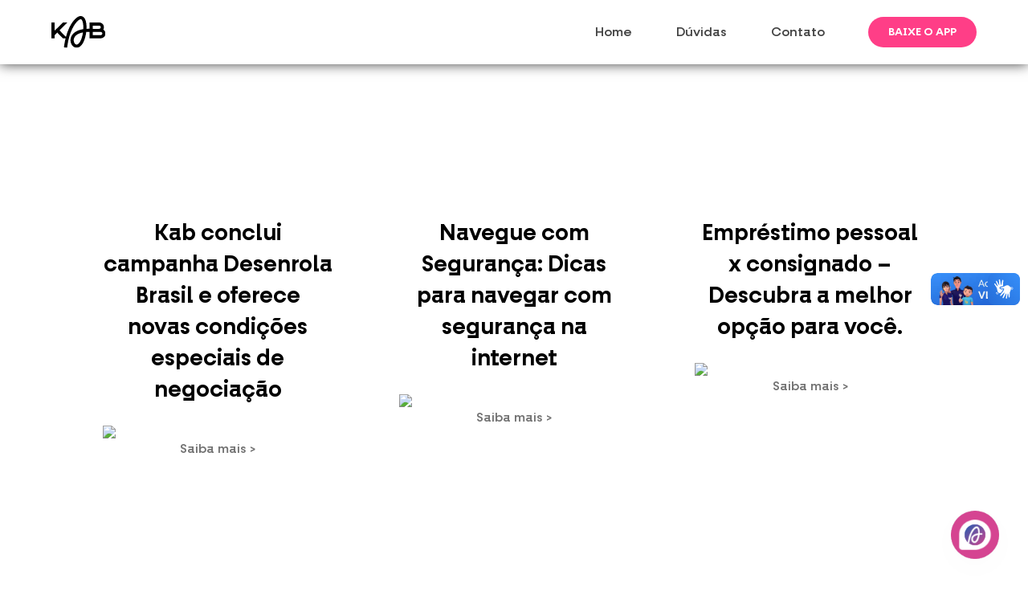

--- FILE ---
content_type: text/html; charset=UTF-8
request_url: https://kab.com.br/blog/author/admin_kab/
body_size: 19789
content:
<!DOCTYPE html><html lang="pt-BR"><head><meta charset="UTF-8"><meta name="viewport" content="width=device-width, initial-scale=1.0, viewport-fit=cover" /><title>
Administrador KAB, Autor em KAB</title> <script src="[data-uri]" defer></script><meta name='robots' content='index, follow, max-image-preview:large, max-snippet:-1, max-video-preview:-1' /> <script id="cookieyes" type="text/javascript" src="https://cdn-cookieyes.com/client_data/a68499bae0b66bda8f01521f/script.js" defer data-deferred="1"></script> <link rel="canonical" href="https://kab.com.br/blog/author/admin_kab/" /><link rel="next" href="https://kab.com.br/blog/author/admin_kab/page/2/" /><meta property="og:locale" content="pt_BR" /><meta property="og:type" content="profile" /><meta property="og:title" content="Administrador KAB, Autor em KAB" /><meta property="og:url" content="https://kab.com.br/blog/author/admin_kab/" /><meta property="og:site_name" content="KAB" /><meta property="og:image" content="https://secure.gravatar.com/avatar/5830eaa7f3942220ca8101f6d097a062?s=500&d=mm&r=g" /><meta name="twitter:card" content="summary_large_image" /> <script type="application/ld+json" class="yoast-schema-graph">{"@context":"https://schema.org","@graph":[{"@type":"ProfilePage","@id":"https://kab.com.br/blog/author/admin_kab/","url":"https://kab.com.br/blog/author/admin_kab/","name":"Administrador KAB, Autor em KAB","isPartOf":{"@id":"https://kab.com.br/#website"},"breadcrumb":{"@id":"https://kab.com.br/blog/author/admin_kab/#breadcrumb"},"inLanguage":"pt-BR","potentialAction":[{"@type":"ReadAction","target":["https://kab.com.br/blog/author/admin_kab/"]}]},{"@type":"BreadcrumbList","@id":"https://kab.com.br/blog/author/admin_kab/#breadcrumb","itemListElement":[{"@type":"ListItem","position":1,"name":"Início","item":"https://kab.com.br/"},{"@type":"ListItem","position":2,"name":"Arquivos para Administrador KAB"}]},{"@type":"WebSite","@id":"https://kab.com.br/#website","url":"https://kab.com.br/","name":"KAB","description":"Kab é o seu parceiro de realizações. Chegamos com tudo para oferecer uma nova relação entre você e seus sonhos através do crédito facilitado","publisher":{"@id":"https://kab.com.br/#organization"},"potentialAction":[{"@type":"SearchAction","target":{"@type":"EntryPoint","urlTemplate":"https://kab.com.br/?s={search_term_string}"},"query-input":{"@type":"PropertyValueSpecification","valueRequired":true,"valueName":"search_term_string"}}],"inLanguage":"pt-BR"},{"@type":"Organization","@id":"https://kab.com.br/#organization","name":"KAB","url":"https://kab.com.br/","logo":{"@type":"ImageObject","inLanguage":"pt-BR","@id":"https://kab.com.br/#/schema/logo/image/","url":"https://kab.com.br/wp-content/uploads/2023/01/Group-118.svg","contentUrl":"https://kab.com.br/wp-content/uploads/2023/01/Group-118.svg","width":4575,"height":2707,"caption":"KAB"},"image":{"@id":"https://kab.com.br/#/schema/logo/image/"}},{"@type":"Person","@id":"https://kab.com.br/#/schema/person/99242584f3a5b4bdf8b96dbe7109f131","name":"Administrador KAB","image":{"@type":"ImageObject","inLanguage":"pt-BR","@id":"https://kab.com.br/#/schema/person/image/","url":"https://kab.com.br/wp-content/litespeed/avatar/1/6f15cb3c62a85fca0085a4d83deba3e9.jpg?ver=1768945527","contentUrl":"https://kab.com.br/wp-content/litespeed/avatar/1/6f15cb3c62a85fca0085a4d83deba3e9.jpg?ver=1768945527","caption":"Administrador KAB"},"mainEntityOfPage":{"@id":"https://kab.com.br/blog/author/admin_kab/"}}]}</script> <link rel='dns-prefetch' href='//vlibras.gov.br' /><link rel='dns-prefetch' href='//cdnjs.cloudflare.com' /><link rel='dns-prefetch' href='//ajax.aspnetcdn.com' /><link rel='dns-prefetch' href='//www.googletagmanager.com' /><link rel="alternate" type="application/rss+xml" title="KAB &raquo; Feed dos posts para Administrador KAB" href="https://kab.com.br/blog/author/admin_kab/feed/" />
 <script src="//www.googletagmanager.com/gtag/js?id=G-DLCPXT33H3"  data-cfasync="false" data-wpfc-render="false" type="text/javascript" async></script> <script data-cfasync="false" data-wpfc-render="false" type="text/javascript">var mi_version = '9.11.1';
				var mi_track_user = true;
				var mi_no_track_reason = '';
								var MonsterInsightsDefaultLocations = {"page_location":"https:\/\/kab.com.br\/blog\/author\/admin_kab\/"};
								if ( typeof MonsterInsightsPrivacyGuardFilter === 'function' ) {
					var MonsterInsightsLocations = (typeof MonsterInsightsExcludeQuery === 'object') ? MonsterInsightsPrivacyGuardFilter( MonsterInsightsExcludeQuery ) : MonsterInsightsPrivacyGuardFilter( MonsterInsightsDefaultLocations );
				} else {
					var MonsterInsightsLocations = (typeof MonsterInsightsExcludeQuery === 'object') ? MonsterInsightsExcludeQuery : MonsterInsightsDefaultLocations;
				}

								var disableStrs = [
										'ga-disable-G-DLCPXT33H3',
									];

				/* Function to detect opted out users */
				function __gtagTrackerIsOptedOut() {
					for (var index = 0; index < disableStrs.length; index++) {
						if (document.cookie.indexOf(disableStrs[index] + '=true') > -1) {
							return true;
						}
					}

					return false;
				}

				/* Disable tracking if the opt-out cookie exists. */
				if (__gtagTrackerIsOptedOut()) {
					for (var index = 0; index < disableStrs.length; index++) {
						window[disableStrs[index]] = true;
					}
				}

				/* Opt-out function */
				function __gtagTrackerOptout() {
					for (var index = 0; index < disableStrs.length; index++) {
						document.cookie = disableStrs[index] + '=true; expires=Thu, 31 Dec 2099 23:59:59 UTC; path=/';
						window[disableStrs[index]] = true;
					}
				}

				if ('undefined' === typeof gaOptout) {
					function gaOptout() {
						__gtagTrackerOptout();
					}
				}
								window.dataLayer = window.dataLayer || [];

				window.MonsterInsightsDualTracker = {
					helpers: {},
					trackers: {},
				};
				if (mi_track_user) {
					function __gtagDataLayer() {
						dataLayer.push(arguments);
					}

					function __gtagTracker(type, name, parameters) {
						if (!parameters) {
							parameters = {};
						}

						if (parameters.send_to) {
							__gtagDataLayer.apply(null, arguments);
							return;
						}

						if (type === 'event') {
														parameters.send_to = monsterinsights_frontend.v4_id;
							var hookName = name;
							if (typeof parameters['event_category'] !== 'undefined') {
								hookName = parameters['event_category'] + ':' + name;
							}

							if (typeof MonsterInsightsDualTracker.trackers[hookName] !== 'undefined') {
								MonsterInsightsDualTracker.trackers[hookName](parameters);
							} else {
								__gtagDataLayer('event', name, parameters);
							}
							
						} else {
							__gtagDataLayer.apply(null, arguments);
						}
					}

					__gtagTracker('js', new Date());
					__gtagTracker('set', {
						'developer_id.dZGIzZG': true,
											});
					if ( MonsterInsightsLocations.page_location ) {
						__gtagTracker('set', MonsterInsightsLocations);
					}
										__gtagTracker('config', 'G-DLCPXT33H3', {"forceSSL":"true","link_attribution":"true"} );
										window.gtag = __gtagTracker;										(function () {
						/* https://developers.google.com/analytics/devguides/collection/analyticsjs/ */
						/* ga and __gaTracker compatibility shim. */
						var noopfn = function () {
							return null;
						};
						var newtracker = function () {
							return new Tracker();
						};
						var Tracker = function () {
							return null;
						};
						var p = Tracker.prototype;
						p.get = noopfn;
						p.set = noopfn;
						p.send = function () {
							var args = Array.prototype.slice.call(arguments);
							args.unshift('send');
							__gaTracker.apply(null, args);
						};
						var __gaTracker = function () {
							var len = arguments.length;
							if (len === 0) {
								return;
							}
							var f = arguments[len - 1];
							if (typeof f !== 'object' || f === null || typeof f.hitCallback !== 'function') {
								if ('send' === arguments[0]) {
									var hitConverted, hitObject = false, action;
									if ('event' === arguments[1]) {
										if ('undefined' !== typeof arguments[3]) {
											hitObject = {
												'eventAction': arguments[3],
												'eventCategory': arguments[2],
												'eventLabel': arguments[4],
												'value': arguments[5] ? arguments[5] : 1,
											}
										}
									}
									if ('pageview' === arguments[1]) {
										if ('undefined' !== typeof arguments[2]) {
											hitObject = {
												'eventAction': 'page_view',
												'page_path': arguments[2],
											}
										}
									}
									if (typeof arguments[2] === 'object') {
										hitObject = arguments[2];
									}
									if (typeof arguments[5] === 'object') {
										Object.assign(hitObject, arguments[5]);
									}
									if ('undefined' !== typeof arguments[1].hitType) {
										hitObject = arguments[1];
										if ('pageview' === hitObject.hitType) {
											hitObject.eventAction = 'page_view';
										}
									}
									if (hitObject) {
										action = 'timing' === arguments[1].hitType ? 'timing_complete' : hitObject.eventAction;
										hitConverted = mapArgs(hitObject);
										__gtagTracker('event', action, hitConverted);
									}
								}
								return;
							}

							function mapArgs(args) {
								var arg, hit = {};
								var gaMap = {
									'eventCategory': 'event_category',
									'eventAction': 'event_action',
									'eventLabel': 'event_label',
									'eventValue': 'event_value',
									'nonInteraction': 'non_interaction',
									'timingCategory': 'event_category',
									'timingVar': 'name',
									'timingValue': 'value',
									'timingLabel': 'event_label',
									'page': 'page_path',
									'location': 'page_location',
									'title': 'page_title',
									'referrer' : 'page_referrer',
								};
								for (arg in args) {
																		if (!(!args.hasOwnProperty(arg) || !gaMap.hasOwnProperty(arg))) {
										hit[gaMap[arg]] = args[arg];
									} else {
										hit[arg] = args[arg];
									}
								}
								return hit;
							}

							try {
								f.hitCallback();
							} catch (ex) {
							}
						};
						__gaTracker.create = newtracker;
						__gaTracker.getByName = newtracker;
						__gaTracker.getAll = function () {
							return [];
						};
						__gaTracker.remove = noopfn;
						__gaTracker.loaded = true;
						window['__gaTracker'] = __gaTracker;
					})();
									} else {
										console.log("");
					(function () {
						function __gtagTracker() {
							return null;
						}

						window['__gtagTracker'] = __gtagTracker;
						window['gtag'] = __gtagTracker;
					})();
									}</script> <style id='wp-img-auto-sizes-contain-inline-css' type='text/css'>img:is([sizes=auto i],[sizes^="auto," i]){contain-intrinsic-size:3000px 1500px}
/*# sourceURL=wp-img-auto-sizes-contain-inline-css */</style><style id='feedzy-rss-feeds-loop-style-inline-css' type='text/css'>.wp-block-feedzy-rss-feeds-loop{display:grid;gap:24px;grid-template-columns:repeat(1,1fr)}@media(min-width:782px){.wp-block-feedzy-rss-feeds-loop.feedzy-loop-columns-2,.wp-block-feedzy-rss-feeds-loop.feedzy-loop-columns-3,.wp-block-feedzy-rss-feeds-loop.feedzy-loop-columns-4,.wp-block-feedzy-rss-feeds-loop.feedzy-loop-columns-5{grid-template-columns:repeat(2,1fr)}}@media(min-width:960px){.wp-block-feedzy-rss-feeds-loop.feedzy-loop-columns-2{grid-template-columns:repeat(2,1fr)}.wp-block-feedzy-rss-feeds-loop.feedzy-loop-columns-3{grid-template-columns:repeat(3,1fr)}.wp-block-feedzy-rss-feeds-loop.feedzy-loop-columns-4{grid-template-columns:repeat(4,1fr)}.wp-block-feedzy-rss-feeds-loop.feedzy-loop-columns-5{grid-template-columns:repeat(5,1fr)}}.wp-block-feedzy-rss-feeds-loop .wp-block-image.is-style-rounded img{border-radius:9999px}.wp-block-feedzy-rss-feeds-loop .wp-block-image:has(:is(img:not([src]),img[src=""])){display:none}

/*# sourceURL=https://kab.com.br/wp-content/plugins/feedzy-rss-feeds/build/loop/style-index.css */</style><link data-optimized="1" rel='stylesheet' id='contact-form-7-css' href='https://kab.com.br/wp-content/litespeed/css/1/83fce01e883a617eb14ebbfc609858ac.css?ver=858ac' type='text/css' media='all' /><link data-optimized="1" rel='stylesheet' id='rfw-style-css' href='https://kab.com.br/wp-content/litespeed/css/1/852835c37b8f427c0d6e1c23e6660721.css?ver=60721' type='text/css' media='all' /><link data-optimized="1" rel='stylesheet' id='ivory-search-styles-css' href='https://kab.com.br/wp-content/litespeed/css/1/ab044f4b5f7ee30418848d025d286899.css?ver=86899' type='text/css' media='all' /><link data-optimized="1" rel='stylesheet' id='passster-public-css' href='https://kab.com.br/wp-content/litespeed/css/1/b3312bb6398acc1d35d931b0fbc9f6dd.css?ver=9f6dd' type='text/css' media='all' /><link data-optimized="1" rel='stylesheet' id='searchCss-css' href='https://kab.com.br/wp-content/litespeed/css/1/96cc9afa7c09475fc2ed465f8e93bd4b.css?ver=3bd4b' type='text/css' media='all' /><link data-optimized="1" rel='stylesheet' id='commonCss-css' href='https://kab.com.br/wp-content/litespeed/css/1/e58925ecbeb36735b4951d9aa3840505.css?ver=40505' type='text/css' media='all' /><link rel='stylesheet' id='slick-slider-css' href='https://cdnjs.cloudflare.com/ajax/libs/slick-carousel/1.9.0/slick.min.css?ver=6.9' type='text/css' media='all' /><link rel='stylesheet' id='slick-theme-css' href='https://cdnjs.cloudflare.com/ajax/libs/slick-carousel/1.9.0/slick-theme.min.css?ver=6.9' type='text/css' media='all' /><link data-optimized="1" rel='stylesheet' id='elementor-frontend-css' href='https://kab.com.br/wp-content/litespeed/css/1/3b2c8401d5dc4200c7b3dfd673f58a5e.css?ver=58a5e' type='text/css' media='all' /><link data-optimized="1" rel='stylesheet' id='widget-image-css' href='https://kab.com.br/wp-content/litespeed/css/1/77f350ce6b5fba4ae856131836d028c2.css?ver=028c2' type='text/css' media='all' /><link data-optimized="1" rel='stylesheet' id='widget-nav-menu-css' href='https://kab.com.br/wp-content/litespeed/css/1/9c794711a4f7f39f0fa1f05db72ad360.css?ver=ad360' type='text/css' media='all' /><link data-optimized="1" rel='stylesheet' id='widget-heading-css' href='https://kab.com.br/wp-content/litespeed/css/1/d964c7fa84458e2182d62ecab3695976.css?ver=95976' type='text/css' media='all' /><link data-optimized="1" rel='stylesheet' id='widget-icon-list-css' href='https://kab.com.br/wp-content/litespeed/css/1/f9bbf9235d7665d09270743a492105f3.css?ver=105f3' type='text/css' media='all' /><link data-optimized="1" rel='stylesheet' id='feedzy-rss-feeds-elementor-css' href='https://kab.com.br/wp-content/litespeed/css/1/97927c26188b1add3848387845566c27.css?ver=66c27' type='text/css' media='all' /><link data-optimized="1" rel='stylesheet' id='elementor-icons-css' href='https://kab.com.br/wp-content/litespeed/css/1/1ed7dad995e901b8bd2f52913c28314a.css?ver=8314a' type='text/css' media='all' /><link data-optimized="1" rel='stylesheet' id='elementor-post-1734-css' href='https://kab.com.br/wp-content/litespeed/css/1/5b76370785b51eacd0874dbeb50ec755.css?ver=ec755' type='text/css' media='all' /><link data-optimized="1" rel='stylesheet' id='elementor-post-2433-css' href='https://kab.com.br/wp-content/litespeed/css/1/d9bb398906b267a242b134ea466895f6.css?ver=895f6' type='text/css' media='all' /><link data-optimized="1" rel='stylesheet' id='elementor-post-2442-css' href='https://kab.com.br/wp-content/litespeed/css/1/029e4ed4e9d8747f0365b77115341001.css?ver=41001' type='text/css' media='all' /><link data-optimized="1" rel='stylesheet' id='uacf7-frontend-style-css' href='https://kab.com.br/wp-content/litespeed/css/1/704feb7a7cda4992cb9b8e4ec6cb660e.css?ver=b660e' type='text/css' media='all' /><link data-optimized="1" rel='stylesheet' id='uacf7-form-style-css' href='https://kab.com.br/wp-content/litespeed/css/1/eeb95e3bc4820a5e3eca046f2503f0c6.css?ver=3f0c6' type='text/css' media='all' /><link data-optimized="1" rel='stylesheet' id='uacf7-multistep-style-css' href='https://kab.com.br/wp-content/litespeed/css/1/8bd6e52c511c6fc32950aa6260bf365d.css?ver=f365d' type='text/css' media='all' /><link data-optimized="1" rel='stylesheet' id='wp-pagenavi-css' href='https://kab.com.br/wp-content/litespeed/css/1/44206e863699ac5f001ee2961fef6799.css?ver=f6799' type='text/css' media='all' /><link data-optimized="1" rel='stylesheet' id='eael-general-css' href='https://kab.com.br/wp-content/litespeed/css/1/ef093fcee472aec54fc8aa22d7875fa8.css?ver=75fa8' type='text/css' media='all' /><link data-optimized="1" rel='stylesheet' id='elementor-gf-local-poppins-css' href='https://kab.com.br/wp-content/litespeed/css/1/e143fbb62dc6c14fc32a01a16fe65d36.css?ver=65d36' type='text/css' media='all' /><link data-optimized="1" rel='stylesheet' id='elementor-icons-shared-0-css' href='https://kab.com.br/wp-content/litespeed/css/1/6b2ffd2657629e64a50f0b04d12cf419.css?ver=cf419' type='text/css' media='all' /><link data-optimized="1" rel='stylesheet' id='elementor-icons-fa-solid-css' href='https://kab.com.br/wp-content/litespeed/css/1/4b7a7451afb9b08adfd2084a444e6d1a.css?ver=e6d1a' type='text/css' media='all' /> <script type="text/javascript" src="https://kab.com.br/wp-content/plugins/google-analytics-for-wordpress/assets/js/frontend-gtag.min.js" id="monsterinsights-frontend-script-js" data-wp-strategy="async" defer data-deferred="1"></script> <script data-cfasync="false" data-wpfc-render="false" type="text/javascript" id='monsterinsights-frontend-script-js-extra'>/*  */
var monsterinsights_frontend = {"js_events_tracking":"true","download_extensions":"doc,pdf,ppt,zip,xls,docx,pptx,xlsx","inbound_paths":"[{\"path\":\"\\\/go\\\/\",\"label\":\"affiliate\"},{\"path\":\"\\\/recommend\\\/\",\"label\":\"affiliate\"}]","home_url":"https:\/\/kab.com.br","hash_tracking":"false","v4_id":"G-DLCPXT33H3"};/*  */</script> <script data-optimized="1" type="text/javascript" src="https://kab.com.br/wp-content/litespeed/js/1/a79f92a3866e5fa135f34d2cf1fd9e36.js?ver=d9e36" id="wp-hooks-js" defer data-deferred="1"></script> <script data-optimized="1" type="text/javascript" src="https://kab.com.br/wp-content/litespeed/js/1/08054d9996317ac6a36044fa79fb4d72.js?ver=b4d72" id="wp-i18n-js" defer data-deferred="1"></script> <script type="text/javascript" id="wp-i18n-js-after" src="[data-uri]" defer></script> <script type="text/javascript" src="https://vlibras.gov.br/app/vlibras-plugin.js?ver=1.0" id="vlibrasjs-js" defer data-deferred="1"></script> <script type="text/javascript" id="vlibrasjs-js-after" src="[data-uri]" defer></script> <script type="text/javascript" src="https://kab.com.br/wp-includes/js/jquery/jquery.min.js" id="jquery-core-js"></script> <script type="text/javascript" src="https://kab.com.br/wp-includes/js/jquery/jquery-migrate.min.js" id="jquery-migrate-js" defer data-deferred="1"></script> <script data-optimized="1" type="text/javascript" src="https://kab.com.br/wp-content/litespeed/js/1/aa8f00b2401847261994d7a28f90df5c.js?ver=0df5c" id="wp-url-js" defer data-deferred="1"></script> <script type="text/javascript" id="wp-api-fetch-js-translations" src="[data-uri]" defer></script> <script data-optimized="1" type="text/javascript" src="https://kab.com.br/wp-content/litespeed/js/1/1d8bf11fef3dacb74932d8de90dd9439.js?ver=d9439" id="wp-api-fetch-js" defer data-deferred="1"></script> <script type="text/javascript" id="wp-api-fetch-js-after" src="[data-uri]" defer></script> <script data-optimized="1" type="text/javascript" src="https://kab.com.br/wp-content/litespeed/js/1/fab66201a1c177ba67d84237a88d7306.js?ver=d7306" id="passster-cookie-js" defer data-deferred="1"></script> <script type="text/javascript" id="passster-public-js-extra" src="[data-uri]" defer></script> <script data-optimized="1" type="text/javascript" src="https://kab.com.br/wp-content/litespeed/js/1/ac93528d6fe41d71cce478cebc5a83da.js?ver=a83da" id="passster-public-js" defer data-deferred="1"></script> <script type="text/javascript" src="https://cdnjs.cloudflare.com/ajax/libs/slick-carousel/1.9.0/slick.min.js?ver=6.9" id="slick-carousel-js" defer data-deferred="1"></script> <script type="text/javascript" src="https://ajax.aspnetcdn.com/ajax/jquery.validate/1.11.0/jquery.validate.min.js?ver=6.9" id="jquery-validate-js" defer data-deferred="1"></script> <script type="text/javascript" src="https://cdnjs.cloudflare.com/ajax/libs/jquery.mask/1.14.16/jquery.mask.min.js?ver=6.9" id="mask-js" defer data-deferred="1"></script> <script data-optimized="1" type="text/javascript" src="https://kab.com.br/wp-content/litespeed/js/1/82f806d4221617360bf7c9301c3c4996.js?ver=c4996" id="searchJs-js" defer data-deferred="1"></script> <link rel="https://api.w.org/" href="https://kab.com.br/wp-json/" /><link rel="alternate" title="JSON" type="application/json" href="https://kab.com.br/wp-json/wp/v2/users/3" /><link rel="EditURI" type="application/rsd+xml" title="RSD" href="https://kab.com.br/xmlrpc.php?rsd" /><meta name="generator" content="Site Kit by Google 1.170.0" /><script src="[data-uri]" defer></script><style type="text/css">.feedzy-rss-link-icon:after {
	content: url("https://kab.com.br/wp-content/plugins/feedzy-rss-feeds/img/external-link.png");
	margin-left: 3px;
}</style><style>.passster-form {
                max-width: 700px !important;
             margin: 0 auto !important;
                        }

            .passster-form > form {
                background: #FAFAFA;
                padding: 100px 20px 20px 20px;
                margin: 0px 0px 0px 0px;
                border-radius: 15px;
            }

            .passster-form .ps-form-headline {
                font-size: 24px;
                font-weight: 500;
                color: #0414cc;
            }

            .passster-form p {
                font-size: 16px;
                font-weight: 300;
                color: #000;
            }

            .passster-submit, .passster-submit-recaptcha,
			.passster-submit, .passster-submit-turnstile {
                background: #ffeb00;
                padding: 10px 10px 10px 10px;
                margin: 0px 0px 0px 0px;
                border-radius: 0px;
                font-size: 16pxpx;
                font-weight: 400;
                color: #000000;
            }

            .passster-submit:hover, .passster-submit-recaptcha:hover,
            .passster-submit:hover, .passster-submit-turnstile:hover {
                background: #000;
                color: #fff;
            }</style> <script src="[data-uri]" defer></script> <meta name="generator" content="Elementor 3.34.2; features: additional_custom_breakpoints; settings: css_print_method-external, google_font-enabled, font_display-swap">
 <script src="https://www.googletagmanager.com/gtag/js?id=G-DLCPXT33H3" defer data-deferred="1"></script> <script src="[data-uri]" defer></script>  <script>(function(w,d,s,l,i){w[l]=w[l]||[];w[l].push({'gtm.start':
new Date().getTime(),event:'gtm.js'});var f=d.getElementsByTagName(s)[0],
j=d.createElement(s),dl=l!='dataLayer'?'&l='+l:'';j.async=true;j.src=
'https://www.googletagmanager.com/gtm.js?id='+i+dl;f.parentNode.insertBefore(j,f);
})(window,document,'script','dataLayer','GTM-T2ND28Q');</script>  <script src="https://cdn.boteria.com.br/webchat.js" defer data-deferred="1"></script> <style>.e-con.e-parent:nth-of-type(n+4):not(.e-lazyloaded):not(.e-no-lazyload),
				.e-con.e-parent:nth-of-type(n+4):not(.e-lazyloaded):not(.e-no-lazyload) * {
					background-image: none !important;
				}
				@media screen and (max-height: 1024px) {
					.e-con.e-parent:nth-of-type(n+3):not(.e-lazyloaded):not(.e-no-lazyload),
					.e-con.e-parent:nth-of-type(n+3):not(.e-lazyloaded):not(.e-no-lazyload) * {
						background-image: none !important;
					}
				}
				@media screen and (max-height: 640px) {
					.e-con.e-parent:nth-of-type(n+2):not(.e-lazyloaded):not(.e-no-lazyload),
					.e-con.e-parent:nth-of-type(n+2):not(.e-lazyloaded):not(.e-no-lazyload) * {
						background-image: none !important;
					}
				}</style><meta name="redi-version" content="1.2.7" /><link rel="icon" href="https://kab.com.br/wp-content/uploads/2023/03/Icon.png" sizes="32x32" /><link rel="icon" href="https://kab.com.br/wp-content/uploads/2023/03/Icon.png" sizes="192x192" /><link rel="apple-touch-icon" href="https://kab.com.br/wp-content/uploads/2023/03/Icon.png" /><meta name="msapplication-TileImage" content="https://kab.com.br/wp-content/uploads/2023/03/Icon.png" /><style type="text/css" id="wp-custom-css">@media only screen and (max-width: 600px) {
  /* Torna visível para qualquer combinação de wrappers comuns */
  body #resultadoCliente,
  body .simulador-resultado-cliente,
  body .entry-content #resultadoCliente,
  body .content-area #resultadoCliente,
  body #content #resultadoCliente {
    display: block !important;
    visibility: visible !important;
    overflow-x: auto !important;
    white-space: nowrap !important;
    opacity: 1 !important;
    height: auto !important;
  }

  /* Garante que o container pai não seja “clipado” */
  body .simulador-emprestimo-container,
  body .entry-content .simulador-emprestimo-container,
  body .content-area .simulador-emprestimo-container {
    overflow: visible !important;
    position: relative !important;
  }
}</style><style type="text/css" media="screen">.is-menu path.search-icon-path { fill: #848484;}body .popup-search-close:after, body .search-close:after { border-color: #848484;}body .popup-search-close:before, body .search-close:before { border-color: #848484;}</style></head><body class="archive author author-admin_kab author-3 wp-custom-logo wp-theme-theme-wp snd-default theme-wp elementor-default elementor-kit-1734"><noscript><iframe src="https://www.googletagmanager.com/ns.html?id=GTM-T2ND28Q"
height="0" width="0" style="display:none;visibility:hidden"></iframe></noscript>
 <script src="[data-uri]" defer></script> <header data-elementor-type="header" data-elementor-id="2433" class="elementor elementor-2433 elementor-location-header" data-elementor-post-type="elementor_library"><header class="elementor-section elementor-top-section elementor-element elementor-element-13c33be4 elementor-section-full_width elementor-section-height-min-height elementor-section-content-middle header elementor-section-height-default elementor-section-items-middle" data-id="13c33be4" data-element_type="section"><div class="elementor-container elementor-column-gap-no"><div class="elementor-column elementor-col-50 elementor-top-column elementor-element elementor-element-1054e8c8 elementor-hidden-mobile" data-id="1054e8c8" data-element_type="column"><div class="elementor-widget-wrap elementor-element-populated"><div class="elementor-element elementor-element-7f84c1b1 elementor-widget-mobile__width-initial elementor-hidden-mobile elementor-widget elementor-widget-image" data-id="7f84c1b1" data-element_type="widget" data-widget_type="image.default"><div class="elementor-widget-container">
<a href="https://kab.com.br">
<img width="150" height="89" src="https://kab.com.br/wp-content/uploads/2023/03/Preto.svg" class="attachment-thumbnail size-thumbnail wp-image-3279" alt="" />								</a></div></div></div></div><div class="elementor-column elementor-col-50 elementor-top-column elementor-element elementor-element-37705da1" data-id="37705da1" data-element_type="column"><div class="elementor-widget-wrap elementor-element-populated"><div class="elementor-element elementor-element-531d5c88 elementor-nav-menu--stretch elementor-widget__width-auto menu elementor-nav-menu__align-center elementor-nav-menu--dropdown-tablet elementor-nav-menu__text-align-aside elementor-nav-menu--toggle elementor-nav-menu--burger elementor-widget elementor-widget-nav-menu" data-id="531d5c88" data-element_type="widget" data-settings="{&quot;full_width&quot;:&quot;stretch&quot;,&quot;submenu_icon&quot;:{&quot;value&quot;:&quot;&lt;i class=\&quot;fas fa-angle-down\&quot; aria-hidden=\&quot;true\&quot;&gt;&lt;\/i&gt;&quot;,&quot;library&quot;:&quot;fa-solid&quot;},&quot;layout&quot;:&quot;horizontal&quot;,&quot;toggle&quot;:&quot;burger&quot;}" data-widget_type="nav-menu.default"><div class="elementor-widget-container"><nav aria-label="Menu" class="elementor-nav-menu--main elementor-nav-menu__container elementor-nav-menu--layout-horizontal e--pointer-underline e--animation-grow"><ul id="menu-1-531d5c88" class="elementor-nav-menu"><li class="menu-item menu-item-type-post_type menu-item-object-page menu-item-home menu-item-2932"><a href="https://kab.com.br/" class="elementor-item">Home</a></li><li class="menu-item menu-item-type-post_type menu-item-object-page menu-item-3501"><a href="https://kab.com.br/duvidas/" class="elementor-item">Dúvidas</a></li><li class="menu-item menu-item-type-post_type menu-item-object-page menu-item-3562"><a href="https://kab.com.br/contato/" class="elementor-item">Contato</a></li></ul></nav><div class="elementor-menu-toggle" role="button" tabindex="0" aria-label="Alternar menu" aria-expanded="false">
<i aria-hidden="true" role="presentation" class="elementor-menu-toggle__icon--open eicon-menu-bar"></i><i aria-hidden="true" role="presentation" class="elementor-menu-toggle__icon--close eicon-close"></i></div><nav class="elementor-nav-menu--dropdown elementor-nav-menu__container" aria-hidden="true"><ul id="menu-2-531d5c88" class="elementor-nav-menu"><li class="menu-item menu-item-type-post_type menu-item-object-page menu-item-home menu-item-2932"><a href="https://kab.com.br/" class="elementor-item" tabindex="-1">Home</a></li><li class="menu-item menu-item-type-post_type menu-item-object-page menu-item-3501"><a href="https://kab.com.br/duvidas/" class="elementor-item" tabindex="-1">Dúvidas</a></li><li class="menu-item menu-item-type-post_type menu-item-object-page menu-item-3562"><a href="https://kab.com.br/contato/" class="elementor-item" tabindex="-1">Contato</a></li></ul></nav></div></div><div class="elementor-element elementor-element-ccb2e01 elementor-widget-mobile__width-initial elementor-hidden-widescreen elementor-hidden-desktop elementor-hidden-tablet elementor-widget elementor-widget-image" data-id="ccb2e01" data-element_type="widget" data-widget_type="image.default"><div class="elementor-widget-container">
<a href="https://kab.com.br">
<img width="150" height="89" src="https://kab.com.br/wp-content/uploads/2023/03/Preto.svg" class="attachment-thumbnail size-thumbnail wp-image-3279" alt="" />								</a></div></div><div class="elementor-element elementor-element-3de529ea elementor-widget__width-auto button-default elementor-mobile-align-center elementor-widget elementor-widget-button" data-id="3de529ea" data-element_type="widget" data-widget_type="button.default"><div class="elementor-widget-container"><div class="elementor-button-wrapper">
<a class="elementor-button elementor-button-link elementor-size-sm" href="https://app.kab.com.br/PUez/d7lsy62c">
<span class="elementor-button-content-wrapper">
<span class="elementor-button-text">Baixe  o App</span>
</span>
</a></div></div></div></div></div></div></header></header>
<!DOCTYPE html><html lang="pt-BR"><head><meta charset="UTF-8"><meta name="viewport" content="width=device-width, initial-scale=1.0, viewport-fit=cover" /><title>
Administrador KAB, Autor em KAB</title></head><body class="archive author author-admin_kab author-3 wp-custom-logo wp-theme-theme-wp snd-default theme-wp elementor-default elementor-kit-1734"><div class='search'></div><div class="t-posts__list--content"><div class="t-posts__list"><div class="t-posts m-cardPost"><div class="t-posts__wrapper"><picture class="t-posts__image">
</picture><article class="t-posts__infos">
<strong class="t-posts__infos-title">Kab conclui campanha Desenrola Brasil e oferece novas condições especiais de negociação</strong><p class="t-posts__infos-desc"><img fetchpriority="high" fetchpriority="high" width="1024" height="576" src="https://kab.com.br/wp-content/uploads/2024/06/Encerramento-Desen...</p>
<a class="t-posts__infos-btn" href="https://kab.com.br/blog/2024/06/14/kab-conclui-campanha-desenrola-brasil-com-sucesso-e-oferece-novas-condicoes-especiais-de-negociacao/"
target="_top">Saiba mais ></a><div class="t-posts__infos-items">
<time class="t-posts__infos-time">14 de junho de 2024</time></div></article></div></div><div class="t-posts m-cardPost"><div class="t-posts__wrapper"><picture class="t-posts__image">
</picture><article class="t-posts__infos">
<strong class="t-posts__infos-title">Navegue com Segurança: Dicas para navegar com segurança na internet</strong><p class="t-posts__infos-desc"><img width="1024" height="576" src="https://kab.com.br/wp-content/uploads/2024/05/20240408-senef2024...</p>
<a class="t-posts__infos-btn" href="https://kab.com.br/blog/2024/05/09/navegue-com-seguranca-dicas-para-navegar-com-seguranca-na-internet/"
target="_top">Saiba mais ></a><div class="t-posts__infos-items">
<time class="t-posts__infos-time">9 de maio de 2024</time></div></article></div></div><div class="t-posts m-cardPost"><div class="t-posts__wrapper"><picture class="t-posts__image">
</picture><article class="t-posts__infos">
<strong class="t-posts__infos-title">Empréstimo pessoal x consignado &#8211; Descubra a melhor opção para você.</strong><p class="t-posts__infos-desc"><img src="https://kab.com.br/wp-content/uploads/2024/04/gestaomkt_a_couple_smiling_to_a_person_holdi...</p>
<a class="t-posts__infos-btn" href="https://kab.com.br/blog/2024/04/23/emprestimo-pessoal-x-consignado-descubra-a-melhor-opcao-para-voce/"
target="_top">Saiba mais ></a><div class="t-posts__infos-items">
<time class="t-posts__infos-time">23 de abril de 2024</time></div></article></div></div><div class="t-posts m-cardPost"><div class="t-posts__wrapper"><picture class="t-posts__image">
</picture><article class="t-posts__infos">
<strong class="t-posts__infos-title">IPTU x IPVA: O que você precisa saber para ficar por dentro do assunto</strong><p class="t-posts__infos-desc"><p id="viewer-9a5rg" class="mm8Nw _1j-51 roLFQS _1FoOD _3M0Fe Z63qyL roLFQS public-DraftStyleDefault...</p>
<a class="t-posts__infos-btn" href="https://kab.com.br/blog/2023/01/26/iptu-x-ipva-o-que-voce-precisa-saber-para-ficar-por-dentro-do-assunto/"
target="_top">Saiba mais ></a><div class="t-posts__infos-items">
<time class="t-posts__infos-time">26 de janeiro de 2023</time></div></article></div></div><div class="t-posts m-cardPost"><div class="t-posts__wrapper"><picture class="t-posts__image">
</picture><article class="t-posts__infos">
<strong class="t-posts__infos-title">Outubro Rosa: entenda a importância desse mês</strong><p class="t-posts__infos-desc"><p id="viewer-7t21o" class="mm8Nw _1j-51 roLFQS _1FoOD _3M0Fe Z63qyL roLFQS public-DraftStyleDefault...</p>
<a class="t-posts__infos-btn" href="https://kab.com.br/blog/2023/01/26/outubro-rosa-entenda-a-importancia-desse-mes/"
target="_top">Saiba mais ></a><div class="t-posts__infos-items">
<time class="t-posts__infos-time">26 de janeiro de 2023</time></div></article></div></div><div class="t-posts m-cardPost"><div class="t-posts__wrapper"><picture class="t-posts__image">
</picture><article class="t-posts__infos">
<strong class="t-posts__infos-title">Semana Nacional de Educação Financeira</strong><p class="t-posts__infos-desc"><span style="font-weight: 400;">Essa semana foi dada a largada na Semana Nacional de Educação Fina...</p>
<a class="t-posts__infos-btn" href="https://kab.com.br/blog/2023/01/26/semana-nacional-de-educacao-financeira/"
target="_top">Saiba mais ></a><div class="t-posts__infos-items">
<time class="t-posts__infos-time">26 de janeiro de 2023</time></div></article></div></div></div><div class="t-posts__list --gridContent js--contentMorePosts"></div><div class="container">
<button class="a-contentPost__btn js--a-contentPost__btnMorePosts" data-list-page="2"
data-page="single">Carregar mais</button></div><div class="m-contentPost__loader-ajax js--m-contentPost__loader-ajax"></div></div><div class="m-pagination"><div class="m-paginationButtons"><div class='wp-pagenavi' role='navigation'>
<span aria-current='page' class='current'>1</span><a class="page larger" title="Página 2" href="https://kab.com.br/blog/author/admin_kab/page/2/">2</a><a class="page larger" title="Página 3" href="https://kab.com.br/blog/author/admin_kab/page/3/">3</a><a class="page larger" title="Página 4" href="https://kab.com.br/blog/author/admin_kab/page/4/">4</a><a class="page larger" title="Página 5" href="https://kab.com.br/blog/author/admin_kab/page/5/">5</a></div></div></div><p><span style="font-weight: 400;">Essa semana foi dada a largada na Semana Nacional de Educação Financeira (Semana ENEF)! </span></p><p>&nbsp;</p><p><span style="font-weight: 400;">A Semana ENEF é uma iniciativa do Fórum Brasileiro de Educação Financeira (FBEF) que acontece anualmente desde 2014 e tem a finalidade de promover ações de educação financeira no país. </span></p><p>&nbsp;</p><p><span style="font-weight: 400;">A Semana ENEF conta com a participação de diversas instituições do país e até mesmo de pessoas físicas que promovem ações e iniciativas de educação financeira, previdenciária, securitária ou fiscal. São palestras, cursos, oficinas, campanhas de divulgação, entre outras ações gratuitas de formatos diversos.</span></p><p>&nbsp;</p><p><span style="font-weight: 400;">A 9ª edição da Semana ENEF será realizada de 12 a 18 de dezembro de 2022, e terá como tema central a Resiliência Financeira.</span></p><p>&nbsp;</p><p><span style="font-weight: 400;">Para acessar a programação clique no link abaixo:</span><a href="https://www.gov.br/semanaenef/pt-br/agenda"><span style="font-weight: 400;"> https://www.gov.br/semanaenef/pt-br/agenda</span></a></p><p>&nbsp;</p><p><a href="https://www.blog.kontadigital.com.br/the-review/hashtags/emprestimo"><span style="font-weight: 400;">#emprestimo</span></a><a href="https://www.blog.kontadigital.com.br/the-review/hashtags/semanadaeducacaofinanceira"><span style="font-weight: 400;"> #semanadaeducacaofinanceira</span></a><a href="https://www.blog.kontadigital.com.br/the-review/hashtags/emprestimopessoal"><span style="font-weight: 400;"> #emprestimopessoal</span></a><a href="https://www.blog.kontadigital.com.br/the-review/hashtags/santacatarina"><span style="font-weight: 400;"> #santacatarina</span></a></p><footer data-elementor-type="footer" data-elementor-id="2442" class="elementor elementor-2442 elementor-location-footer" data-elementor-post-type="elementor_library"><section class="elementor-section elementor-top-section elementor-element elementor-element-93c2b96 elementor-section-boxed elementor-section-height-default elementor-section-height-default" data-id="93c2b96" data-element_type="section" data-settings="{&quot;background_background&quot;:&quot;classic&quot;}"><div class="elementor-container elementor-column-gap-default"><div class="elementor-column elementor-col-33 elementor-top-column elementor-element elementor-element-7070a330" data-id="7070a330" data-element_type="column"><div class="elementor-widget-wrap elementor-element-populated"><div class="elementor-element elementor-element-8578f74 elementor-widget-mobile__width-initial elementor-widget elementor-widget-image" data-id="8578f74" data-element_type="widget" data-widget_type="image.default"><div class="elementor-widget-container">
<img loading="lazy" width="1024" height="606" src="https://kab.com.br/wp-content/uploads/2023/01/Group-118.svg" class="attachment-large size-large wp-image-3220" alt="" /></div></div><div class="elementor-element elementor-element-612ed3b6 elementor-widget__width-initial elementor-widget-mobile__width-initial elementor-widget elementor-widget-text-editor" data-id="612ed3b6" data-element_type="widget" data-widget_type="text-editor.default"><div class="elementor-widget-container"><p><span style="font-family: Fractul, sans-serif; font-size: 9px; font-style: normal; font-variant-ligatures: normal; font-variant-caps: normal; font-weight: 500;">Razão Social: Kredilig S.A. &#8211; Crédito, Financiamento e Investimento.</span></p><p><span style="font-family: Fractul, sans-serif; font-size: 9px; font-style: normal; font-variant-ligatures: normal; font-variant-caps: normal; font-weight: 500;">Nome Fantasia: Kab<br /></span><span style="font-family: Fractul, sans-serif; font-size: 9px; font-style: normal; font-variant-ligatures: normal; font-variant-caps: normal; font-weight: 500;">Rua Paulo Zimmermann, S/N, Edifício KAD, 2 andar.</span></p><p><span style="font-family: Fractul, sans-serif; font-size: 9px; font-style: normal; font-variant-ligatures: normal; font-variant-caps: normal; font-weight: 500; text-align: center;">Setor Kredilig &#8211; Bom Viver, Biguaçu &#8211; SC &#8211; CEP: 88160-580 CNPJ: 06.040.559/0001-21</span></p><p><span style="font-family: Fractul, sans-serif; font-size: 9px; font-style: normal; font-variant-ligatures: normal; font-variant-caps: normal; font-weight: 500; text-align: center;">Copyright 2022 &#8211; Kredilig S.A. Todos os Direitos Reservados.</span></p></div></div></div></div><div class="elementor-column elementor-col-33 elementor-top-column elementor-element elementor-element-7c40a1b1" data-id="7c40a1b1" data-element_type="column"><div class="elementor-widget-wrap elementor-element-populated"><div class="elementor-element elementor-element-0262706 titulo elementor-widget-mobile__width-initial elementor-widget elementor-widget-heading" data-id="0262706" data-element_type="widget" data-widget_type="heading.default"><div class="elementor-widget-container"><h6 class="elementor-heading-title elementor-size-medium">INSTITUCIONAL</h6></div></div><div class="elementor-element elementor-element-e6be0a0 elementor-align-start elementor-mobile-align-center link elementor-widget-mobile__width-initial elementor-icon-list--layout-traditional elementor-list-item-link-full_width elementor-widget elementor-widget-icon-list" data-id="e6be0a0" data-element_type="widget" data-widget_type="icon-list.default"><div class="elementor-widget-container"><ul class="elementor-icon-list-items"><li class="elementor-icon-list-item">
<a href="/sobre-nos/"><span class="elementor-icon-list-text">Sobre o Kab</span>
</a></li><li class="elementor-icon-list-item">
<a href="/blog/"><span class="elementor-icon-list-text">Blog</span>
</a></li><li class="elementor-icon-list-item">
<a href="/carreiras/"><span class="elementor-icon-list-text">Trabalhe Conosco</span>
</a></li><li class="elementor-icon-list-item">
<a href="/politica-de-seguranca/"><span class="elementor-icon-list-text">Política de Segurança</span>
</a></li><li class="elementor-icon-list-item">
<a href="/politica-de-privacidade/"><span class="elementor-icon-list-text">Política de Privacidade</span>
</a></li></ul></div></div><div class="elementor-element elementor-element-563afff9 elementor-align-start elementor-mobile-align-center link elementor-widget__width-initial elementor-icon-list--layout-traditional elementor-list-item-link-full_width elementor-widget elementor-widget-icon-list" data-id="563afff9" data-element_type="widget" data-widget_type="icon-list.default"><div class="elementor-widget-container"><ul class="elementor-icon-list-items"><li class="elementor-icon-list-item">
<a href="/duvidas/"><span class="elementor-icon-list-text">Perguntas Frequentes</span>
</a></li><li class="elementor-icon-list-item">
<a href="/contato/"><span class="elementor-icon-list-text">Canais de Atendimento</span>
</a></li><li class="elementor-icon-list-item">
<a href="/informacoes-gerais/"><span class="elementor-icon-list-text">Informações Gerais</span>
</a></li></ul></div></div></div></div><div class="elementor-column elementor-col-33 elementor-top-column elementor-element elementor-element-7e43b002" data-id="7e43b002" data-element_type="column"><div class="elementor-widget-wrap elementor-element-populated"><div class="elementor-element elementor-element-ce124bc elementor-widget__width-initial elementor-widget elementor-widget-text-editor" data-id="ce124bc" data-element_type="widget" data-widget_type="text-editor.default"><div class="elementor-widget-container">
<span style="font-family: Fractual, sans-serif; font-size: 10px; font-style: normal; font-variant-ligatures: normal; font-variant-caps: normal; font-weight: 500; letter-spacing: 0.2px;">Atendimento: </span><strong><a style="font-family: Fractual, sans-serif; font-size: 10px; font-style: normal; font-variant-ligatures: normal; font-variant-caps: normal; font-weight: 500; letter-spacing: 0.2px; box-sizing: inherit; background-color: #000000; text-decoration: inherit;" href="tel:+08008238888" target="_blank" rel="noopener">0800 823 8888</a></strong></div></div><div class="elementor-element elementor-element-fbaa5da elementor-widget__width-initial elementor-widget elementor-widget-text-editor" data-id="fbaa5da" data-element_type="widget" data-widget_type="text-editor.default"><div class="elementor-widget-container">
<span style="font-family: Fractual, sans-serif; font-size: 10px; font-style: normal; font-variant-ligatures: normal; font-variant-caps: normal; font-weight: 500; letter-spacing: 0.2px;">Consultas, informação, cancelamentos e outros serviços:</span></div></div><div class="elementor-element elementor-element-1a5f1e7 elementor-widget__width-initial elementor-widget elementor-widget-text-editor" data-id="1a5f1e7" data-element_type="widget" data-widget_type="text-editor.default"><div class="elementor-widget-container">
<span style="font-family: Fractual, sans-serif; font-size: 10px; font-style: normal; font-variant-ligatures: normal; font-variant-caps: normal; font-weight: 500; letter-spacing: 0.2px;">Segunda a Sexta das 9h às 19h e Sábados das 9h às 13h</span></div></div><div class="elementor-element elementor-element-b344d4e elementor-widget__width-initial elementor-widget elementor-widget-text-editor" data-id="b344d4e" data-element_type="widget" data-widget_type="text-editor.default"><div class="elementor-widget-container"><p><span style="font-family: Fractul, sans-serif; font-size: 9px; font-style: normal; font-variant-ligatures: normal; font-variant-caps: normal; font-weight: 500;">Período mínimo e máximo para quitação: quaisquer datas dentro da confirmação do contrato.</span></p><p><span style="font-family: Fractul, sans-serif; font-size: 9px; font-style: normal; font-variant-ligatures: normal; font-variant-caps: normal; font-weight: 500;">Taxa de juros anual (APR) máxima: variável de acordo com o valor contratado. É disponibilizado apenas na fatura do cliente.</span></p><p><span style="font-family: Fractul, sans-serif; font-size: 9px; font-style: normal; font-variant-ligatures: normal; font-variant-caps: normal; font-weight: 500;">Sujeito à análise de crédito e consulta aos Órgãos de Proteção ao Crédito no momento da operação.</span></p></div></div></div></div></div></section></footer> <script type="speculationrules">{"prefetch":[{"source":"document","where":{"and":[{"href_matches":"/*"},{"not":{"href_matches":["/wp-*.php","/wp-admin/*","/wp-content/uploads/*","/wp-content/*","/wp-content/plugins/*","/wp-content/themes/theme-wp/*","/*\\?(.+)"]}},{"not":{"selector_matches":"a[rel~=\"nofollow\"]"}},{"not":{"selector_matches":".no-prefetch, .no-prefetch a"}}]},"eagerness":"conservative"}]}</script> <div vw class="enabled"><div vw-access-button class="active"></div><div vw-plugin-wrapper><div class="vw-plugin-top-wrapper"></div></div></div> <script src="[data-uri]" defer></script> <script src="[data-uri]" defer></script> <style>.googlesitekit-sign-in-with-google__frontend-output-button{max-width:320px}</style> <script type="text/javascript" src="https://accounts.google.com/gsi/client" defer data-deferred="1"></script> <script type="text/javascript" src="[data-uri]" defer></script>  <script data-optimized="1" type="text/javascript" src="https://kab.com.br/wp-content/litespeed/js/1/05a568ac264375aedfd8061d10fc9fe5.js?ver=c9fe5" id="swv-js" defer data-deferred="1"></script> <script type="text/javascript" id="contact-form-7-js-translations" src="[data-uri]" defer></script> <script type="text/javascript" id="contact-form-7-js-before" src="[data-uri]" defer></script> <script data-optimized="1" type="text/javascript" src="https://kab.com.br/wp-content/litespeed/js/1/06ba8470897809dcac0f95af2463d244.js?ver=3d244" id="contact-form-7-js" defer data-deferred="1"></script> <script type="text/javascript" id="rfw-script-js-extra" src="[data-uri]" defer></script> <script data-optimized="1" type="text/javascript" src="https://kab.com.br/wp-content/litespeed/js/1/8c3e4b2ecd83372a0cd71d8cb948525a.js?ver=8525a" id="rfw-script-js" defer data-deferred="1"></script> <script data-optimized="1" type="text/javascript" src="https://kab.com.br/wp-content/litespeed/js/1/86d678b332c0df1674f085ff3b59298f.js?ver=9298f" id="rfw-script-fitvid-js" defer data-deferred="1"></script> <script data-optimized="1" type="text/javascript" src="https://kab.com.br/wp-content/litespeed/js/1/46d4e7d781de7f0c46b8067d9d278f5b.js?ver=78f5b" id="commonJs-js" defer data-deferred="1"></script> <script data-optimized="1" type="text/javascript" src="https://kab.com.br/wp-content/litespeed/js/1/ddfc57639cc9ec5cb85af67e89db825a.js?ver=b825a" id="elementor-webpack-runtime-js" defer data-deferred="1"></script> <script data-optimized="1" type="text/javascript" src="https://kab.com.br/wp-content/litespeed/js/1/f04f223fefc6192f91dfd8fe6164fbcb.js?ver=4fbcb" id="elementor-frontend-modules-js" defer data-deferred="1"></script> <script type="text/javascript" src="https://kab.com.br/wp-includes/js/jquery/ui/core.min.js" id="jquery-ui-core-js" defer data-deferred="1"></script> <script type="text/javascript" id="elementor-frontend-js-extra" src="[data-uri]" defer></script> <script type="text/javascript" id="elementor-frontend-js-before" src="[data-uri]" defer></script> <script data-optimized="1" type="text/javascript" src="https://kab.com.br/wp-content/litespeed/js/1/8f5079b142bdccab4d041626809c0359.js?ver=c0359" id="elementor-frontend-js" defer data-deferred="1"></script> <script data-optimized="1" type="text/javascript" src="https://kab.com.br/wp-content/litespeed/js/1/8444caead7d5757a69e06765e72343fd.js?ver=343fd" id="smartmenus-js" defer data-deferred="1"></script> <script type="text/javascript" id="uacf7-multistep-js-extra" src="[data-uri]" defer></script> <script data-optimized="1" type="text/javascript" src="https://kab.com.br/wp-content/litespeed/js/1/f8055de95489ec81c2d0d0df6f4b19d3.js?ver=b19d3" id="uacf7-multistep-js" defer data-deferred="1"></script> <script data-optimized="1" type="text/javascript" src="https://kab.com.br/wp-content/litespeed/js/1/c38551a2fd84ca7c0d4f8258b848e511.js?ver=8e511" id="uacf7-progressbar-js" defer data-deferred="1"></script> <script type="text/javascript" id="send-app-cf7-form-tracker-js-before" src="[data-uri]" defer></script> <script data-optimized="1" type="text/javascript" src="https://kab.com.br/wp-content/litespeed/js/1/28cad2c0525b69bdcf0728cec6b69c0c.js?ver=69c0c" id="send-app-cf7-form-tracker-js" defer data-deferred="1"></script> <script type="text/javascript" id="send-app-elementor-form-tracker-js-before" src="[data-uri]" defer></script> <script data-optimized="1" type="text/javascript" src="https://kab.com.br/wp-content/litespeed/js/1/86aff35583da2673726342cef62307ea.js?ver=307ea" id="send-app-elementor-form-tracker-js" defer data-deferred="1"></script> <script type="text/javascript" id="eael-general-js-extra" src="[data-uri]" defer></script> <script data-optimized="1" type="text/javascript" src="https://kab.com.br/wp-content/litespeed/js/1/2e4b6c23eac51e26d18a180eab4fda8a.js?ver=fda8a" id="eael-general-js" defer data-deferred="1"></script> <script type="text/javascript" id="ivory-search-scripts-js-extra" src="[data-uri]" defer></script> <script data-optimized="1" type="text/javascript" src="https://kab.com.br/wp-content/litespeed/js/1/12656dee70373569d5eaab7873787b90.js?ver=87b90" id="ivory-search-scripts-js" defer data-deferred="1"></script> <script data-optimized="1" type="text/javascript" src="https://kab.com.br/wp-content/litespeed/js/1/b576e4cabe56a7314a98e1f75febe847.js?ver=be847" id="elementor-pro-webpack-runtime-js" defer data-deferred="1"></script> <script type="text/javascript" id="elementor-pro-frontend-js-before" src="[data-uri]" defer></script> <script data-optimized="1" type="text/javascript" src="https://kab.com.br/wp-content/litespeed/js/1/c558e14a61d14486312f5859ad8b03d1.js?ver=b03d1" id="elementor-pro-frontend-js" defer data-deferred="1"></script> <script data-optimized="1" type="text/javascript" src="https://kab.com.br/wp-content/litespeed/js/1/8fd3ee709cd5eeaf0bb2442ac7c16b03.js?ver=16b03" id="pro-elements-handlers-js" defer data-deferred="1"></script> </body></html> <script type="speculationrules">{"prefetch":[{"source":"document","where":{"and":[{"href_matches":"/*"},{"not":{"href_matches":["/wp-*.php","/wp-admin/*","/wp-content/uploads/*","/wp-content/*","/wp-content/plugins/*","/wp-content/themes/theme-wp/*","/*\\?(.+)"]}},{"not":{"selector_matches":"a[rel~=\"nofollow\"]"}},{"not":{"selector_matches":".no-prefetch, .no-prefetch a"}}]},"eagerness":"conservative"}]}</script> <div vw class="enabled"><div vw-access-button class="active"></div><div vw-plugin-wrapper><div class="vw-plugin-top-wrapper"></div></div></div> <script src="[data-uri]" defer></script> <script src="[data-uri]" defer></script> <style>.googlesitekit-sign-in-with-google__frontend-output-button{max-width:320px}</style> <script type="text/javascript" src="https://accounts.google.com/gsi/client" defer data-deferred="1"></script> <script type="text/javascript" src="[data-uri]" defer></script> </body></html>
<!-- Page optimized by LiteSpeed Cache @2026-01-26 11:38:51 -->

<!-- Page supported by LiteSpeed Cache 7.7 on 2026-01-26 11:38:51 -->

--- FILE ---
content_type: text/css
request_url: https://kab.com.br/wp-content/litespeed/css/1/96cc9afa7c09475fc2ed465f8e93bd4b.css?ver=3bd4b
body_size: 1565
content:
.js--a-contentPost__btnMorePosts{font-size:1.5rem;font-family:Fractul-Bold;display:block;text-decoration:underline;text-align:center;margin-top:1.25rem;display:none}@media only screen and (max-width:767px){.js--a-contentPost__btnMorePosts{font-size:1.125rem;margin-top:.625rem}}.js--m-contentPost__notPost{color:#333;font-size:1.125rem;font-family:Fractul-Bold;height:3.125rem;width:100%;display:flex;justify-content:center!important;align-items:center!important;border-radius:.3125rem;cursor:pointer;transition:.4s ease;margin:0 auto;padding:30vh 10%;text-align:center}@media only screen and (max-width:767px){.js--m-contentPost__notPost{font-size:.875rem}}.category main .search{display:none}.t-category__top{max-width:85%;width:100%;margin:7.25rem auto 0;position:relative;display:flex;justify-content:space-between;align-items:center}@media only screen and (max-width:767px){.t-category__top{max-width:100%;margin:3.75rem auto 0;flex-direction:column;padding:0 1.3125rem}}.t-category__top:before{content:"";background:url("data:image/svg+xml;charset=utf-8,%3Csvg xmlns='http://www.w3.org/2000/svg' width='273.433' height='357.824'%3E%3Cg opacity='.14' fill='%234fed91'%3E%3Cpath d='M74.731 265.363l-23.772 92.464H0L75.6 72.863q7.309-28.159 15.34-43.711 7.977-15.6 18.773-22.374 10.8-6.8 27.226-6.781 15.956 0 26.761 6.781 10.8 6.8 19.027 22.374 8.168 15.573 15.552 43.711l75.154 284.958h-50.979l-23.751-92.458-11.229-44.241-37.568-147.259c-1.737-6.7-3.538-11.569-5.424-14.577-1.864-3.009-4.386-4.514-7.543-4.514-3.178 0-5.784 1.5-7.8 4.514-1.992 3.008-3.877 7.882-5.594 14.577L85.96 221.119z'/%3E%3Cpath d='M172.026 242.858a35.31 35.31 0 11-35.3-35.32 35.3 35.3 0 0135.3 35.32'/%3E%3C/g%3E%3C/svg%3E") 50% no-repeat;background-size:100%;width:17.08938rem;height:22.36375rem;position:absolute;left:-9.5%;top:-3.75rem;z-index:-1}@media only screen and (max-width:767px){.t-category__top:before{left:-42%;top:5rem}}.t-category__top-title{font-family:Fractul-Bold;font-size:2.5rem;line-height:3.5rem;color:#333}@media only screen and (max-width:767px){.t-category__top-title{font-size:2rem;line-height:2.75rem;margin-bottom:2.3125rem}}.t-category__top-orderby{position:relative;border-bottom:1px solid #4fed91;width:100%;max-width:16.75rem}@media only screen and (max-width:767px){.t-category__top-orderby{max-width:100%}}.t-category__top-orderby--button{cursor:pointer;color:#333;font-size:1rem;font-family:Fractul-Thin}.t-category__top-orderby--button:after{content:"";background:url("data:image/svg+xml;charset=utf-8,%3Csvg xmlns='http://www.w3.org/2000/svg' width='11.842' height='6.839'%3E%3Cpath d='M5.84 5.352L1.363.719S.575-.247.247.096a.9.9 0 000 1.239L5.32 6.584a.825.825 0 001.167.026l5.108-5.271a.9.9 0 000-1.239c-.331-.343-.947.281-1.275.623z' fill='%23333'/%3E%3C/svg%3E") 50% no-repeat;background-size:100%;width:.4275rem;height:.74rem;margin-left:.6875rem;display:inline-block;vertical-align:middle;transition:.4s ease}.t-category__top-orderby--button.is--active:after{transform:rotate(-180deg)}.t-category__top-orderby--nav{background:#fff;position:absolute;z-index:1;top:calc(100% + 2px);left:0;width:100%;padding:1.25rem .9375rem;border-radius:0 0 1.25rem 1.25rem;display:flex;align-items:flex-start;justify-content:flex-start;flex-direction:column;-webkit-box-shadow:2px 2px 5px 0 rgb(0 0 0 / .15);-moz-box-shadow:2px 2px 5px 0 rgb(0 0 0 / .15);box-shadow:2px 2px 5px 0 rgb(0 0 0 / .15);opacity:0;visibility:hidden;pointer-events:none;transition:.4s ease}.t-category__top-orderby--nav.is--active{opacity:1;visibility:visible;pointer-events:auto}.t-category__top-orderby--nav--items{display:block;color:#333;font-size:1rem;line-height:2.125rem;cursor:pointer;transition:.4s ease}.t-category__top-orderby--nav--items:hover{color:#2a9676}.t-category__top-search{width:100%;max-width:16.75rem}@media only screen and (max-width:767px){.t-category__top-search{max-width:100%;margin-top:2.5rem}}.t-category__top-search--content input[type=text]{border:1px solid #4fed91;border-radius:3.125rem;height:2.1875rem;width:100%;padding:0 1.25rem 0 2.6875rem;color:#333;font-size:1rem;background:url("data:image/svg+xml;charset=utf-8,%3Csvg xmlns='http://www.w3.org/2000/svg' width='14.645' height='14.645'%3E%3Cg fill='none' stroke='%23c4c4c4' stroke-linecap='round' stroke-linejoin='round' stroke-width='1.4'%3E%3Cpath d='M12.215 6.458A5.758 5.758 0 116.458.7a5.758 5.758 0 015.757 5.758zM13.655 13.655l-3.131-3.131'/%3E%3C/g%3E%3C/svg%3E") 20px 10px no-repeat;transition:.4s ease}.t-category__top-search--content input[type=text]:focus,.t-category__top-search--content input[type=text]:hover{background-color:#fff}@media only screen and (max-width:767px){.t-category__top-search--content input[type=text]{background-color:#f5f5f5}}

--- FILE ---
content_type: text/css
request_url: https://kab.com.br/wp-content/litespeed/css/1/e58925ecbeb36735b4951d9aa3840505.css?ver=40505
body_size: 8302
content:
button,input,label,select,textarea{display:inline-block;margin:0;border:0;padding:0;width:auto;vertical-align:middle;white-space:normal;line-height:inherit;background:none;color:inherit;font-size:inherit;font-family:inherit}input[type=button],input[type=checkbox],input[type=radio],input[type=reset],input[type=submit],select{-webkit-box-sizing:border-box;-moz-box-sizing:border-box;box-sizing:border-box}input:focus{outline:0}input[type=checkbox],input[type=radio]{width:13px;height:13px}input[type=search]{-webkit-appearance:textfield;-webkit-box-sizing:content-box}input[type=button],input[type=reset],input[type=submit]{overflow:visible}select[multiple]{vertical-align:top}button{background:none;border:0;outline:none}button::-moz-focus-inner{border:0;padding:0}button:active,button:focus,button:hover{outline:0}textarea{vertical-align:top}.a-cardPost__btn{background:#eef0f4;padding:.625rem 1.25rem;display:inline-flex;margin:.625rem 0;font-weight:600;text-transform:lowercase;border-radius:5px;border-radius:.3125rem;border:1px solid #eef0f4}.a-cardPost__btn:hover{border:1px solid #eaeaea}.container{width:100%;max-width:1420px;margin:0 auto;display:flex;flex-flow:column nowrap}@font-face{font-display:swap;font-family:Fractul-Thin;src:url(/wp-content/themes/theme-wp/dist/assets/fonts/Fractul-Thin.eot);src:local("Fractul Thin"),local("Fractul-Thin"),url(/wp-content/themes/theme-wp/dist/assets/fonts/Fractul-Thin.eot?#iefix) format("embedded-opentype"),url(/wp-content/themes/theme-wp/dist/assets/fonts/Fractul-Thin.woff2) format("woff2"),url(/wp-content/themes/theme-wp/dist/assets/fonts/Fractul-Thin.woff) format("woff"),url(/wp-content/themes/theme-wp/dist/assets/fonts/Fractul-Thin.ttf) format("truetype");font-weight:100;font-style:normal}@font-face{font-display:swap;font-family:Fractul-Regular;src:url(/wp-content/themes/theme-wp/dist/assets/fonts/Fractul-Regular.eot);src:local("Fractul Regular"),local("Fractul-Regular"),url(/wp-content/themes/theme-wp/dist/assets/fonts/Fractul-Regular.eot?#iefix) format("embedded-opentype"),url(/wp-content/themes/theme-wp/dist/assets/fonts/Fractul-Regular.woff2) format("woff2"),url(/wp-content/themes/theme-wp/dist/assets/fonts/Fractul-Regular.woff) format("woff"),url(/wp-content/themes/theme-wp/dist/assets/fonts/Fractul-Regular.ttf) format("truetype");font-weight:100;font-style:normal}@font-face{font-display:swap;font-family:Fractul-Medium;src:url(/wp-content/themes/theme-wp/dist/assets/fonts/Fractul-Medium.eot);src:local("Fractul Medium"),local("Fractul-Medium"),url(/wp-content/themes/theme-wp/dist/assets/fonts/Fractul-Medium.eot?#iefix) format("embedded-opentype"),url(/wp-content/themes/theme-wp/dist/assets/fonts/Fractul-Medium.woff2) format("woff2"),url(/wp-content/themes/theme-wp/dist/assets/fonts/Fractul-Medium.woff) format("woff"),url(/wp-content/themes/theme-wp/dist/assets/fonts/Fractul-Medium.ttf) format("truetype");font-weight:500;font-style:normal}@font-face{font-display:swap;font-family:Fractul-Bold;src:url(/wp-content/themes/theme-wp/dist/assets/fonts/Fractul-SemiBold.eot);src:local("Fractul SemiBold"),local("Fractul-SemiBold"),url(/wp-content/themes/theme-wp/dist/assets/fonts/Fractul-SemiBold.eot?#iefix) format("embedded-opentype"),url(/wp-content/themes/theme-wp/dist/assets/fonts/Fractul-SemiBold.woff2) format("woff2"),url(/wp-content/themes/theme-wp/dist/assets/fonts/Fractul-SemiBold.woff) format("woff"),url(/wp-content/themes/theme-wp/dist/assets/fonts/Fractul-SemiBold.ttf) format("truetype");font-weight:600;font-style:normal}a,abbr,acronym,address,applet,article,aside,audio,b,big,blockquote,body,canvas,caption,center,cite,code,dd,del,details,dfn,div,dl,dt,em,embed,fieldset,figcaption,figure,footer,form,h1,h2,h3,h4,h5,h6,header,hgroup,html,i,iframe,img,ins,kbd,label,legend,li,main,mark,menu,nav,object,ol,output,p,pre,q,ruby,s,samp,section,small,span,strike,strong,sub,summary,sup,table,tbody,td,tfoot,th,thead,time,tr,tt,u,ul,var,video{margin:0;padding:0;border:0;font-size:100%;font:inherit;vertical-align:baseline}article,aside,details,figcaption,figure,footer,header,hgroup,main,menu,nav,section{display:block}blockquote,q{quotes:none}blockquote:after,blockquote:before,q:after,q:before{content:"";content:none}table{border-collapse:collapse;border-spacing:0}a,button,input[type=button],input[type=file],input[type=image],input[type=submit]{cursor:pointer}html{font-family:sans-serif;line-height:1.4;font-size:1em;-ms-text-size-adjust:100%;-webkit-text-size-adjust:100%}body{margin:0}*,:after,:before{box-sizing:inherit}article,aside,details,figcaption,figure,footer,header,hgroup,main,menu,nav,section,summary{display:block}audio,canvas,progress,video{display:inline-block}audio:not([controls]){display:none;height:0}progress{vertical-align:baseline}[hidden],template{display:none}a{background-color:#fff0;-webkit-text-decoration-skip:objects}a:active,a:hover{outline-width:0}abbr[title]{border-bottom:none;text-decoration:underline;text-decoration:underline dotted}b,strong{font-weight:inherit;font-weight:bolder}dfn{font-style:italic}mark{background:#ff0;color:#000}small{font-size:80%}sub,sup{font-size:75%;line-height:0;position:relative;vertical-align:baseline}sub{bottom:-.25em}sup{top:-.5em}img{border-style:none}svg:not(:root){overflow:hidden}code,kbd,pre,samp{font-family:monospace,monospace;font-size:1em}hr{box-sizing:content-box;height:0;overflow:visible}button,input,select,textarea{font:inherit;margin:0}optgroup{font-weight:700}button,input{overflow:visible}button,select{text-transform:none}[type=reset],[type=submit],button,html [type=button]{-webkit-appearance:button}[type=button]::-moz-focus-inner,[type=reset]::-moz-focus-inner,[type=submit]::-moz-focus-inner,button::-moz-focus-inner{border-style:none;padding:0}[type=button]:-moz-focusring,[type=reset]:-moz-focusring,[type=submit]:-moz-focusring,button:-moz-focusring{outline:1px dotted ButtonText}legend{box-sizing:border-box;color:inherit;display:table;max-width:100%;padding:0;white-space:normal}textarea{overflow:auto}[type=checkbox],[type=radio]{box-sizing:border-box;padding:0}[type=number]::-webkit-inner-spin-button,[type=number]::-webkit-outer-spin-button{height:auto}[type=search]{-webkit-appearance:textfield;outline-offset:-2px}[type=search]::-webkit-search-cancel-button,[type=search]::-webkit-search-decoration{-webkit-appearance:none}::-webkit-input-placeholder{color:inherit;opacity:.54}::-webkit-file-upload-button{-webkit-appearance:button;font:inherit}html{font-size:100%;height:100%}body,html{box-sizing:border-box}body{min-height:100%;overflow-x:hidden;text-rendering:optimizeLegibility;-webkit-font-smoothing:antialiased;-moz-osx-font-smoothing:grayscale;-ms-text-size-adjust:100%;-webkit-text-size-adjust:100%;color:#131316;background-color:#fff;font-family:Fractul-Medium}body.no-scroll{overflow:hidden}h1,h2,h3,h4,h5,h6,p{margin:0;padding:0;border:0;outline:0}a{text-decoration:inherit;color:inherit}a:hover{cursor:pointer}ol,ul{padding-left:0;margin-top:0;margin-bottom:0;list-style:none}img{width:100%;height:auto;-ms-interpolation-mode:bicubic;display:inline-block;vertical-align:middle}strong{font-weight:700}em{font-style:italic}.container__contentPost.--gridContent{grid-template-columns:1fr 1fr 1fr;display:grid}@media only screen and (max-width:767px){.container__contentPost.--gridContent{grid-template-columns:1fr}}.t-posts__list{margin:0 auto}.t-posts__list--content{margin:4.0625rem auto 15.625rem;padding:0 10%}@media only screen and (max-width:767px){.t-posts__list--content{margin:4.0625rem auto 6.25rem}}.container__contentPost h1{font-size:35px;font-size:2.1875rem}.container__contentPost h2{font-size:30px;font-size:1.875rem}.container__contentPost h3{font-size:25px;font-size:1.5625rem}.container__contentPost h4{font-size:20px;font-size:1.25rem}.container__contentPost h5{font-size:15px;font-size:.9375rem}.container__contentPost h6{font-size:14px;font-size:.875rem}.container__contentPost h1,.container__contentPost h2,.container__contentPost h3,.container__contentPost h4,.container__contentPost h5,.container__contentPost h6{padding:0;border:0;outline:0;color:#333;font-weight:700;margin:15px 0 10px}.container__contentPost a{text-decoration:inherit;color:inherit;color:#333;margin-bottom:5px}.container__contentPost a:hover{cursor:pointer}.container__contentPost p{color:#333;font-size:16px;font-size:1rem;line-height:25px;line-height:1.5625rem;margin-bottom:5px}.container__contentPost figure{margin:0}.container__contentPost pre{background:#fff;border-radius:5px;border-radius:.3125rem;padding:1.25rem;margin-bottom:1.25rem}.container__contentPost input,.container__contentPost select,.container__contentPost textarea{border:1px solid #eaeaea;padding:.3125rem .9375rem;border-radius:4px;border-radius:.25rem;margin-bottom:.625rem}.container__contentPost input[type=file]{border:0}.m-loader{position:fixed;width:100%;height:100%;top:0;left:0;display:flex;align-items:center;justify-content:center;z-index:5095;opacity:0;visibility:hidden;pointer-events:none;will-change:transition}.m-loader__loader__loading{width:140px;width:8.75rem;height:140px;height:8.75rem}.m-loader__loader__loading svg,.m-overlay{width:100%;height:100%}.m-overlay{position:fixed;cursor:pointer;background:rgb(0 0 0 / .85);top:0;left:0;z-index:5094;transition:all .5s ease;opacity:0;visibility:hidden;pointer-events:none;will-change:transition}.has--loader .m-loader,.has--loader .m-overlay,.m-overlay.is--active{opacity:1;visibility:visible;pointer-events:auto}.t-header{position:fixed;top:0;left:0;width:100vw;background:#fff;display:flex;align-items:center;justify-content:flex-end;padding:0 5%;height:5.375rem;-webkit-box-shadow:0 0 15px 0 rgb(0 0 0 / .75);-moz-box-shadow:0 0 15px 0 rgb(0 0 0 / .75);box-shadow:0 0 15px 0 rgb(0 0 0 / .75);z-index:1000}@media only screen and (max-width:767px){.t-header{height:3.3125rem;padding:.625rem 5% .4375rem;justify-content:space-between}}.t-header__logo{position:absolute;left:5%;top:1.25rem}@media only screen and (max-width:767px){.t-header__logo{top:.625rem;left:50%;transform:translateX(-50%)}}.t-header__logo svg{width:4.5rem;height:3.25rem}@media only screen and (max-width:767px){.t-header__logo svg{width:3.75rem;height:2.625rem}}@media only screen and (max-width:767px){.t-header__logo-menu{position:absolute!important;left:50%;transform:translateX(-50%);top:1.25rem;margin:0!important}.t-header__logo-menu svg{width:4.375rem;height:3.25rem}}@media only screen and (max-width:767px){.t-header__nav{opacity:0;visibility:hidden;pointer-events:none;position:fixed;top:0;left:0;width:80%;height:100vh;z-index:1000;background:#fff;display:inline-block;transition:.4s ease;transform:translateX(-110%);padding-top:3.75rem}.t-header__nav.is--active{opacity:1;visibility:visible;pointer-events:auto;transform:translateX(0)}.t-header__nav .intern-button{text-align:center;width:70%;height:2.5rem;font-size:.875rem;position:absolute;top:90%;left:50%;transform:translateX(-50%)}}.t-header__nav>ul{display:flex;align-items:center}@media only screen and (max-width:767px){.t-header__nav>ul{flex-direction:column;align-items:flex-start;justify-content:flex-start;height:calc(100% - 130px);overflow:auto}}.t-header__nav>ul li{position:relative;z-index:10}@media only screen and (max-width:767px){.t-header__nav>ul li{width:100%}.t-header__nav>ul li.is--submenu .has--item:after{content:"";position:absolute;right:5%;top:50%;transform:translateY(-50%);width:1.875rem;height:1.875rem;background:url("data:image/svg+xml;charset=utf-8,%3Csvg fill='none' height='24' stroke-width='1.5' width='24' xmlns='http://www.w3.org/2000/svg'%3E%3Cpath d='M6 9l6 6 6-6' stroke='%23e0b548' stroke-linecap='round' stroke-linejoin='round'/%3E%3C/svg%3E") 50% no-repeat;background-size:100%;transition:.4s ease}.t-header__nav>ul li.is--submenu .has--item.is--active:after{transform:translateY(-50%) rotate(180deg)}}@media only screen and (max-width:767px){.t-header__nav>ul li:first-of-type a{border-top:1px solid #ccc}}.t-header__nav>ul li .has--item{color:#454545;font-size:1rem;font-family:Fractul-Bold;margin:0 1.4375rem;position:relative}@media only screen and (max-width:767px){.t-header__nav>ul li .has--item{font-size:1.1875rem;padding:1.25rem;border-bottom:1px solid #ccc;margin:0;display:block}}@media only screen and (min-width:768px){.t-header__nav>ul li .has--item:after{content:"";transition:.4s ease;position:absolute;top:100%;margin-top:.3125rem;width:0;left:50%;transform:translateX(-50%);height:.125rem;background:#454545}.t-header__nav>ul li .has--item:hover:after{width:100%}}.t-header__nav>ul li:hover ul{opacity:1;visibility:visible;pointer-events:auto}.t-header__nav-items{display:flex;align-items:center}@media only screen and (max-width:767px){.t-header__nav-items{flex-direction:column;align-items:flex-start;width:100%;padding-top:7.5rem}.t-header__nav-items li{padding:1.5625rem;width:100%;border-bottom:1px solid #e7e7e7}}@media only screen and (min-width:768px){.t-header__nav-sub{position:absolute;top:100%;left:50%;transition:.4s ease;opacity:0;visibility:hidden;pointer-events:none;transform:translateX(-50%);width:calc(100% + 100px);background:#fff;display:flex;justify-content:center;align-items:center;flex-direction:column;padding:1.25rem 0;margin-top:1.25rem;-webkit-box-shadow:0 0 8px 0 rgb(0 0 0 / .4);-moz-box-shadow:0 0 8px 0 rgb(0 0 0 / .4);box-shadow:0 0 8px 0 rgb(0 0 0 / .4)}.t-header__nav-sub:before{content:"";position:absolute;left:0;top:-1.25rem;height:1.25rem;background:#fff0;width:100%}.t-header__nav-sub li:not(:last-of-type) a{margin-bottom:1.25rem;padding-bottom:1.25rem}.t-header__nav-sub li:not(:last-of-type) a:first-child{border-bottom:1px solid #454545}}@media only screen and (max-width:767px){.t-header__nav-sub{display:none}}.t-header__nav-sub a{display:block;color:#454545;font-size:1rem;font-family:Fractul-Bold}@media only screen and (max-width:767px){.t-header__nav-sub a{font-family:Fractul-Regular;font-size:.875rem;padding:1.25rem;border-bottom:1px solid #ccc;margin:0;display:block}}@media only screen and (max-width:767px){.t-header__menu{width:1.1875rem;height:1.1875rem;display:block;background:url("data:image/svg+xml;charset=utf8,%3Csvg xmlns='http://www.w3.org/2000/svg' width='18' height='19' viewBox='0 0 18 19'%3E%3Cg id='Group_22' data-name='Group 22' transform='translate(-17 -15)'%3E%3Crect id='Rectangle_19' data-name='Rectangle 19' width='18' height='3' rx='1.5' transform='translate(17 15)'/%3E%3Crect id='Rectangle_20' data-name='Rectangle 20' width='18' height='3' rx='1.5' transform='translate(17 23)'/%3E%3Crect id='Rectangle_21' data-name='Rectangle 21' width='18' height='3' rx='1.5' transform='translate(17 31)'/%3E%3C/g%3E%3C/svg%3E") 50% no-repeat}}@media only screen and (max-width:767px){.t-header__close{width:1.25rem;height:1.25rem;display:block;background:url("data:image/svg+xml;charset=utf8,%3Csvg xmlns='http://www.w3.org/2000/svg' width='14.849' height='14.849' viewBox='0 0 14.849 14.849'%3E%3Cg id='X' transform='translate(-381.705 -17.075)'%3E%3Crect id='Rectangle_20' data-name='Rectangle 20' width='18' height='3' rx='1.5' transform='translate(383.827 17.075) rotate(45)'/%3E%3Crect id='Rectangle_41' data-name='Rectangle 41' width='18' height='3' rx='1.5' transform='translate(381.705 29.803) rotate(-45)'/%3E%3C/g%3E%3C/svg%3E") 50% no-repeat;background-size:100%;position:absolute;right:1.25rem;top:1.25rem}}body,html{overflow-x:hidden}body.has--no-scroll,html.has--no-scroll{overflow:hidden;max-height:100vh;height:100vh}body::-webkit-scrollbar,html::-webkit-scrollbar{width:.4375rem}body::-webkit-scrollbar-button,html::-webkit-scrollbar-button{display:none}body::-webkit-scrollbar-track,body::-webkit-scrollbar-track-piece,html::-webkit-scrollbar-track,html::-webkit-scrollbar-track-piece{background:#ccc}body::-webkit-scrollbar-thumb,html::-webkit-scrollbar-thumb{background:#666;border-radius:.625rem}main{padding-top:5.375rem}@media only screen and (max-width:767px){main{padding-top:3.3125rem}}@media only screen and (max-width:767px){.has--desktop{display:none!important}}.has--mobile{display:none!important}@media only screen and (max-width:767px){.has--mobile{display:block!important}}.is--hidden{display:none!important}.button-gradient{background:linear-gradient(90deg,#ff3d72,#ff416c,#ff4666,#ff4a60,#ff4f5a,#ff5355,#ff5850,#ff5c4b,#ff6145,#ff653f,#ff6a39,#ff6f33);border-radius:1.875rem;color:#fff;padding:0 2.25rem;height:3.25rem;display:flex;align-items:center;margin-left:1.4375rem}@media only screen and (max-width:767px){.button-gradient{border-radius:1.875rem;height:2.75rem;padding:.625rem 2.8125rem;margin-left:0;font-size:.875rem;line-height:2.75rem}}.button-gradient.button-header{color:#fff!important;text-transform:uppercase;line-height:2.5rem;font-family:Fractul-Bold;height:2.5rem;padding:0 1.5625rem;font-size:.875rem}@media only screen and (max-width:767px){.button-gradient.button-header{padding:0 .875rem}.button-gradient.button-header:not(.intern-button){font-size:.5625rem;line-height:1.875rem;height:1.875rem}}.pink-skew{width:100vw;height:calc(100% + 60px);display:block;position:absolute;top:3%;left:50%;background:#d346c2;background-size:cover;z-index:-1;-moz-transform:skew(0deg,-3deg) translateX(-50%);-webkit-transform:skew(0deg,-3deg) translateX(-50%);-o-transform:skew(0deg,-3deg) translateX(-50%);-ms-transform:skew(0deg,-3deg) translateX(-50%);transform:skew(0deg,-3deg) translateX(-50%)}details summary::-webkit-details-marker{display:none}.uacf7-next,.uacf7-prev{display:none!important}.wpcf7-response-output{font-size:.75rem;margin-top:.3125rem;color:#ff6f33;padding-left:.625rem;position:absolute;bottom:-30px;background:#fff;z-index:1000}@media only screen and (max-width:767px){.wpcf7-response-output{bottom:-15px;font-size:.625rem;padding-left:.625rem}}.wpcf7-not-valid-tip{font-size:.75rem}@media only screen and (max-width:767px){.wpcf7-not-valid-tip{font-size:.625rem;line-height:.625rem}}.t-footer{background:#000;padding:9.625rem 0 4.875rem}@media only screen and (max-width:767px){.t-footer{padding:5.625rem 0 7.5rem}}.t-footer__top{padding:0 10% 5rem;display:flex;align-items:flex-start;justify-content:space-between}@media only screen and (max-width:767px){.t-footer__top{flex-direction:column;justify-content:center}}@media only screen and (max-width:767px){.t-footer__top-logo svg{display:block;margin:0 auto}}@media only screen and (max-width:767px){.t-footer__top-grid{width:100%;margin:1.875rem 0}}.t-footer__top-grid h4{font-family:Fractul-Bold;color:#fff;font-size:1.1875rem;display:block}@media only screen and (max-width:767px){.t-footer__top-grid h4{text-align:center}}.t-footer__top-grid h4:after{content:"";height:.0625rem;background:#707070;width:3.5625rem;display:block;margin:1.25rem 0}@media only screen and (max-width:767px){.t-footer__top-grid h4:after{margin:1.25rem auto}}.t-footer__top-grid h4.duo{margin-top:3.625rem}.t-footer__top-infos{margin-top:4.375rem}.t-footer__top-infos p{color:#fff;display:block;font-size:.875rem;line-height:1.5625rem;margin-bottom:1.25rem;max-width:80%}@media only screen and (max-width:767px){.t-footer__top-infos p{text-align:center;max-width:100%}}.t-footer__top-nav a{color:#fff;display:block;font-size:.875rem;line-height:2.1875rem;position:relative}@media only screen and (max-width:767px){.t-footer__top-nav a{text-align:center}}.t-footer__top-nav a:after{content:"";position:absolute;left:0;bottom:.3125rem;height:.0625rem;background:#fff;width:0;transition:.4s ease}.t-footer__top-nav a:hover:after{width:1.875rem}.t-footer__top-nav--image{margin-bottom:8px}.t-footer__top-nav--image img{max-width:140px}.t-footer__middle{padding:5.875rem 10% 5rem;border-top:1px solid #222;border-bottom:1px solid #222;display:flex;align-items:center;justify-content:space-between}@media only screen and (max-width:767px){.t-footer__middle{flex-direction:column;justify-content:center}}.t-footer__middle-infos p{color:#fff;display:block;font-size:.875rem;line-height:1.5625rem}@media only screen and (max-width:767px){.t-footer__middle-infos p{text-align:center}}.t-footer__middle-share{display:flex;align-items:center}@media only screen and (max-width:767px){.t-footer__middle-share{margin-top:1.875rem}}.t-footer__middle-share p{color:#fff;display:block;font-size:1.1875rem;line-height:1.4375rem;font-family:Fractul-Bold;margin-right:1.75rem}@media only screen and (max-width:767px){.t-footer__middle-share p{text-align:center}}.t-footer__middle-share a{margin:0 .625rem}.t-footer__middle-share a svg{width:1.875rem;height:1.875rem;fill:#fff}.t-footer__bottom{padding:4.4375rem 10% 0;display:flex;justify-content:center;align-items:center;flex-direction:column}.t-footer__bottom-logo{margin-bottom:1.4375rem}.t-footer__bottom-copyright p{color:#fff;display:block;font-size:.875rem;line-height:1.5625rem;text-align:center}@media only screen and (max-width:767px){.t-footer__bottom-copyright p{text-align:center}}.slick-dots li{margin:0 .5rem 0 0!important;padding:0}.slick-dots li,.slick-dots li button{width:.75rem!important;height:.75rem!important}.slick-dots li button{padding:0!important;margin:0!important;border-radius:50%!important;transition:.4s ease;will-change:transition}.slick-dots li button:before{display:none}.slick-dots li.slick-active,.slick-dots li.slick-active button{width:.75rem!important;height:.75rem!important}.has--button{background:#4fed91;max-width:2.3125rem;width:100%;height:2.3125rem;border-radius:50%;font-family:Fractul-Bold;margin-left:1rem;transition:.5s ease;overflow:hidden;cursor:pointer;display:flex;justify-content:center;align-items:center}@media only screen and (max-width:767px){.has--button{max-width:8.625rem;border-radius:.875rem;flex-direction:row-reverse;margin-left:0}}.has--button .has--plus{font-size:2rem;line-height:1;transition:.4s ease}@media only screen and (min-width:768px){.has--button .has--plus{transform:translateX(-41px)}}@media only screen and (max-width:767px){.has--button .has--plus{margin-right:.5rem;font-size:1.75rem}}.has--button p:not(.has--plus){font-size:1rem;font-family:Fractul-Bold}@media only screen and (min-width:768px){.has--button p:not(.has--plus){margin-right:.5rem;opacity:0;visibility:hidden;transition:.4s ease;white-space:nowrap}}.has--button:hover{width:100%;max-width:8.625rem;border-radius:.3125rem;padding:0 .875rem;-webkit-box-shadow:2px 2px 5px 0 rgb(0 0 0 / .27);-moz-box-shadow:2px 2px 5px 0 rgb(0 0 0 / .27);box-shadow:2px 2px 5px 0 rgb(0 0 0 / .27)}.has--button:hover .has--plus{transform:translateX(0);will-change:transform}.has--button:hover p{opacity:1;visibility:visible;will-change:opacity}.t-elements__item{position:relative}.t-elements__item-image svg{position:absolute;top:20px;right:20px;transition:all .3s ease-in-out}.t-elements__item-image svg:hover rect{fill:#3ddbd9}.t-elements__item-image svg:hover path{fill:#fff}.t-elements__item-infos{position:absolute;top:50%;left:0;transform:translateY(-50%);background:#fff;border-radius:0 1.25rem 1.25rem 0;padding:1.8125rem 1.4375rem 1.8125rem 1.25rem;width:80%}@media only screen and (max-width:767px){.t-elements__item-infos{padding:1.4375rem 2.125rem 1.25rem 1.25rem}}.t-elements__item-infos h4{color:#2a9676;font-size:1.25rem;line-height:1.75rem;font-family:Fractul-Bold;margin-bottom:.875rem}@media only screen and (max-width:767px){.t-elements__item-infos h4{font-size:1.125rem;line-height:1.5625rem;margin-bottom:.5rem}}.t-elements__item-infos p{color:#333;font-size:.9375rem;line-height:1.25rem;margin-bottom:1.4375rem}@media only screen and (max-width:767px){.t-elements__item-infos p{font-size:.75rem;line-height:1rem;margin-bottom:1.125rem}}.t-elements__item-infos a{background:#4fed91;border-radius:.3125rem;display:flex;justify-content:center;align-items:center;cursor:pointer;color:#333;font-size:.8125rem;font-family:Fractul-Bold;padding:.6875rem 0;width:100%;max-width:6.1875rem;transition:.4s ease}@media only screen and (max-width:767px){.t-elements__item-infos a{max-width:5.375rem;font-size:.6875rem}}.t-elements__item-infos a:hover{background:#2a9676;color:#fff}.t-elements__items{position:relative}.t-elements__slider .slick-slide{margin:0 .625rem}.slick-prev{left:0!important;background:rgb(2 2 2 / .4)!important}.slick-prev:before{background:url("data:image/svg+xml;charset=utf8,%3Csvg xmlns='http://www.w3.org/2000/svg' width='12.141' height='22.31' viewBox='0 0 12.141 22.31'%3E%3Cpath id='Path_8' data-name='Path 8' d='M0,0,10.02,10.907,0,20.926' transform='translate(0.736 0.677)' fill='none' stroke='%23fff' stroke-width='2'/%3E%3C/svg%3E") 50% no-repeat;background-size:100%;transform:rotate(180deg)}.slick-next{right:0!important}.slick-arrow{display:flex!important;justify-content:center;align-items:center;border-radius:0;transition:.4s ease;z-index:10;top:45%!important;background:#020202!important}.slick-arrow:before{background:url("data:image/svg+xml;charset=utf8,%3Csvg xmlns='http://www.w3.org/2000/svg' width='12.141' height='22.31' viewBox='0 0 12.141 22.31'%3E%3Cpath id='Path_8' data-name='Path 8' d='M0,0,10.02,10.907,0,20.926' transform='translate(0.736 0.677)' fill='none' stroke='%23fff' stroke-width='2'/%3E%3C/svg%3E") 50% no-repeat;background-size:100%;opacity:1}@media only screen and (min-width:768px){.slick-arrow{width:4rem!important;height:4rem!important}}.slick-arrow:before{content:""!important;display:block;width:.625rem;height:1.25rem}.slick-disabled{background:rgb(2 2 2 / .4)!important;cursor:auto}.slick-disabled:before{opacity:.4}.t-companies{width:100%;margin:0 auto;padding:0 5% 9.0625rem}@media only screen and (max-width:767px){.t-companies{padding:0 5% 4.375rem}}.t-companies__text-title{font-family:Fractul-Bold;font-size:2.5rem;display:block;text-align:center;margin-bottom:2.375rem;color:#333}@media only screen and (max-width:767px){.t-companies__text-title{font-size:2rem;line-height:2.75rem}}.t-companies__nav-items{background:#fff;border-radius:1.25rem;position:relative;overflow:hidden;display:flex;justify-content:center;align-items:center}@media only screen and (max-width:767px){.t-companies__nav-items{padding:.875rem 0}}@media only screen and (min-width:768px){.t-companies__nav-items:hover{overflow:initial}.t-companies__nav-items:hover .t-companies__nav-items--infos{opacity:1;visibility:visible;pointer-events:auto;z-index:1;will-change:transition,opacity;align-items:flex-start}}.t-companies__nav-items--image img{max-width:65%;margin:0 auto}.t-companies__nav-items--infos{transition:.4s ease;display:flex;justify-content:center;align-items:center;flex-direction:column;position:absolute;top:0;left:0;opacity:0;visibility:hidden;pointer-events:none;border-radius:1.25rem;background:#fff;width:100%;height:150%;padding:2.625rem}.t-companies__nav-items--infos strong{font-family:Fractul-Bold;font-size:2.5rem;line-height:3.5rem;margin-bottom:2.5625rem;color:#4fed91;display:block;text-align:center;width:100%}.t-companies__nav-items--infos p{font-family:Arial Narrow;font-size:1.25rem;line-height:1.4375rem;display:block;text-align:center;color:#333}.t-companies__nav .slick-track{padding-bottom:9.375rem}@media only screen and (max-width:767px){.t-companies__nav .slick-track{padding-bottom:3.125rem}}.t-companies__nav .slick-slide{margin:0 .625rem!important}.t-companies__nav .slick-slide:nth-child(2n){transform:translateY(2.5rem)}.t-companies__nav .slick-list{max-width:97%;width:100%;margin:0 auto}.t-companies__nav .slick-arrow{top:40%!important}.t-companies__nav .slick-dots{bottom:1.875rem}@media only screen and (max-width:767px){.t-companies__nav .slick-dots{bottom:-.875rem}}.t-companies__nav .slick-dots li button{background:rgb(59 214 168 / .4)!important}.t-companies__nav .slick-dots li.slick-active button{background:#2a9676!important}.t-breadcrumb{display:flex;align-items:center;justify-content:flex-start;width:100%;margin:0 0 2.8125rem}@media only screen and (max-width:767px){.t-breadcrumb{margin:0 auto .625rem;flex-wrap:wrap}}.t-breadcrumb__item{color:#fff;font-size:.9375rem;font-weight:300;text-transform:uppercase}@media only screen and (max-width:767px){.t-breadcrumb__item{font-size:.625rem}}.t-breadcrumb__item:not(:last-child){margin-right:.3125rem}.t-breadcrumb__item:not(:last-child):after{content:"/";display:inline-block;font-size:.9375rem;margin-left:4px}@media only screen and (max-width:767px){.t-breadcrumb__item:not(:last-child):after{font-size:.625rem}}.t-breadcrumb__item span{color:#fff;font-size:.9375rem;font-weight:300;text-transform:uppercase}@media only screen and (max-width:767px){.t-breadcrumb__item span{font-size:.625rem}}.t-navigation__top-nav{display:flex;justify-content:center;align-items:center;border-bottom:2px solid #ddf3e6;max-width:70%;width:100%;margin:0 auto 2.875rem}@media only screen and (max-width:767px){.t-navigation__top-nav{max-width:85%;justify-content:space-between}}.t-navigation__top-nav a{font-family:Fractul-Bold;font-size:1.25rem;line-height:1.75rem;margin:0 6.09375rem;padding-bottom:.4375rem}@media only screen and (max-width:767px){.t-navigation__top-nav a{margin:0;font-size:1.125rem}}.t-navigation__top-nav a.is--active{color:#2a9676;position:relative}.t-navigation__top-nav a.is--active:after{content:"";height:.1875rem;width:11.6875rem;background:#4fed91;position:absolute;left:50%;top:99%;transform:translateX(-50%)}@media only screen and (max-width:767px){.t-navigation__top-nav a.is--active:after{width:6.8125rem}}.t-navigation__top-nav a:not(.is--active){color:#c4c4c4}.t-posts__image,.t-posts__wrapper{position:relative;overflow:hidden}.t-posts__image{margin:0;width:100%;display:block}@media only screen and (min-width:768px){.t-posts__image{min-height:14.6vw;min-width:14.6vw}}@media only screen and (max-width:767px){.t-posts__image{min-height:68vw;min-width:68vw}}.t-posts__image img{transition:all .4s ease;position:absolute;width:auto!important;height:100%!important;left:50%;transform:translateX(-50%)}.t-posts__infos{margin-top:1.25rem}.t-posts__infos-title{font-size:1.75rem;color:#000;display:block;margin-bottom:1.25rem;font-family:Fractul-Bold;text-align:center}@media only screen and (max-width:767px){.t-posts__infos-title{margin-bottom:.625rem}}.t-posts__infos-desc{color:#727272;font-size:1rem;margin-bottom:1.25rem;font-weight:400;text-align:center}@media only screen and (max-width:767px){.t-posts__infos-desc{font-size:.75rem}}.t-posts__infos-btn{font-size:1rem;font-family:Fractul-Bold;display:block;text-decoration:underline;text-align:center;margin-top:1.25rem}@media only screen and (max-width:767px){.t-posts__infos-btn{font-size:1rem;margin-top:.625rem}}.t-posts__infos-items{display:flex;justify-content:space-between;align-items:center;border-top:1px solid #eaeaea;padding-top:.625rem;margin-top:.625rem;display:none}.t-posts__infos-items p,.t-posts__infos-items time{color:#c4c4c4;font-size:.75rem}.t-posts__list{display:flex;justify-content:space-between;flex-wrap:wrap;align-items:flex-start}.t-posts__list .t-posts{flex:0 0 28%;margin-bottom:3rem}@media only screen and (min-width:768px){.t-posts__list .t-posts:not(:nth-child(3n)){margin-right:1%}}@media only screen and (max-width:767px){.t-posts__list .t-posts{flex:0 0 100%;margin-bottom:1.5rem}}.t-order-now{position:relative;background:#fff}@media only screen and (max-width:767px){.t-order-now{margin-bottom:0;padding-top:40px}}.t-order-now__share{position:absolute;top:3%;left:24.5%;display:flex;align-items:center}@media only screen and (max-width:767px){.t-order-now__share{top:auto;bottom:10%;flex-direction:column;left:0;width:100%}}.t-order-now__share .button-gradient{margin:0}@media only screen and (min-width:768px){.t-order-now__share .button-gradient{display:none!important}}.t-order-now__share .has--share-icons{max-width:10.3125rem;width:100%}@media only screen and (max-width:767px){.t-order-now__share .has--share-icons{margin-bottom:1.4375rem}}.t-order-now__image{width:83%;display:block}@media only screen and (max-width:767px){.t-order-now__image{width:100%}}.t-order-now__infos{position:absolute;top:44%;left:73%;transform:translate(-50%,-50%)}@media only screen and (max-width:767px){.t-order-now__infos{top:25%;left:38%}}.t-order-now__infos p{font-size:.875rem;line-height:1.5rem;text-align:left;display:block;margin-bottom:1.0625rem;max-width:50%;width:100%}@media only screen and (max-width:767px){.t-order-now__infos p{max-width:9rem}}@media only screen and (max-width:767px){.t-order-now__infos-qrcode{display:none}}.t-order-now__infos-qrcode-images{background:red;width:8vw;height:auto;display:block;cursor:pointer}.is--show{display:block!important}.is--hide{display:none!important}@media only screen and (min-width:768px){.is--mobile{display:none!important}}@media only screen and (min-width:1024px){.is--mobile-tablet{display:none!important}}@media only screen and (max-width:767px){.is--tablet{display:none!important}}@media only screen and (min-width:1024px){.is--tablet{display:none!important}}@media only screen and (max-width:767px){.is--tablet-desktop{display:none!important}}@media only screen and (max-width:1023px){.is--desktop{display:none!important}}.hidden-heading{font-size:0;display:inline-block;border:0!important;padding:0!important;margin:0!important;clip:rect(1px 1px 1px 1px);clip:rect(1px,1px,1px,1px)}.hidden-heading,.visually-hidden{width:1px;height:1px;overflow:hidden;position:absolute!important}.visually-hidden{clip:rect(0 0 0 0);margin:-1px;padding:0;border:0}.visually-shown{position:inherit!important;overflow:auto;clip:auto;width:auto;height:auto;margin:0}.label-hidden{position:absolute!important;overflow:hidden;clip:rect(0 0 0 0);height:1px;width:1px;margin:-1px;padding:0;border:0}.no-placeholder .label-hidden{position:inherit!important;overflow:auto;clip:auto;width:auto;height:auto;margin:0}.t-institutional__banner{position:relative}.t-institutional__banner picture{width:100%;margin:0}.t-institutional__banner-seo{position:absolute;top:24.5%;left:9.5%}@media only screen and (max-width:767px){.t-institutional__banner-seo{top:3.125rem;left:12%}}.t-institutional__banner-title{font-size:3.625rem;line-height:3.75rem;color:#fff;display:block;text-align:left;font-family:Fractul-Bold;text-transform:uppercase;margin-top:1.9375rem;max-width:30vw}@media only screen and (max-width:767px){.t-institutional__banner-title{font-size:2rem;line-height:2.5rem;margin-top:.625rem;text-transform:none;max-width:60vw}}.t-institutional__content{padding:14vh 30% 14vh 20%;position:relative}@media only screen and (max-width:767px){.t-institutional__content{padding:3.4375rem 0 41.25rem;overflow-x:hidden}}.t-institutional__content-title{font-size:2.75rem;line-height:3.25rem;margin-bottom:4vh;color:#000;text-align:left;font-family:Fractul-Bold}@media only screen and (max-width:767px){.t-institutional__content-title{font-size:1.9375rem;line-height:2.5rem;margin-bottom:1.25rem;padding:0 15%}}.t-institutional__content-text{font-size:1rem;line-height:1.875rem;color:#000;text-align:left;font-family:Fractul-Thin}@media only screen and (max-width:767px){.t-institutional__content-text{font-size:.875rem;line-height:1.625rem;padding:0 15%}}.t-institutional__content-image{position:absolute;right:-7%;top:50%;transform:translateY(-50%);width:30%}@media only screen and (max-width:767px){.t-institutional__content-image{right:auto;top:auto;width:130%;transform:translate(10%,12%)}}.t-institutional__content-image picture{margin:0}.t-institutional__blog{position:relative}.t-institutional__blog-content{background:#f2f2f2;padding:8vh 8vw;margin:0 auto 15.75rem;width:100%;max-width:85%;position:relative;z-index:1}@media only screen and (max-width:767px){.t-institutional__blog-content{padding:2.75rem 2rem;margin-bottom:7.5rem}}.t-institutional__blog-title{display:block;text-align:center;font-size:2.5rem;font-family:Fractul-Bold;margin-bottom:10vh}@media only screen and (max-width:767px){.t-institutional__blog-title{font-size:1.875rem;margin-bottom:4rem}}.t-institutional__blog-items{display:flex;align-items:flex-start;justify-content:space-between}@media only screen and (max-width:767px){.t-institutional__blog-items{flex-direction:column}}.t-institutional__blog-items--item{flex:0 0 28%;display:flex;align-items:center;justify-content:center;flex-direction:column}@media only screen and (max-width:767px){.t-institutional__blog-items--item{margin-bottom:2.875rem}}.t-institutional__blog-items--item-image{overflow:hidden;margin:0;width:100%;display:block;position:relative}@media only screen and (min-width:768px){.t-institutional__blog-items--item-image{min-height:14.6vw;min-width:14.6vw}}@media only screen and (max-width:767px){.t-institutional__blog-items--item-image{min-height:68vw;min-width:68vw}}.t-institutional__blog-items--item-image img{transition:all .4s ease;position:absolute;width:auto!important;height:100%!important;left:50%;transform:translateX(-50%)}.t-institutional__blog-items--item-title{font-size:1.5rem;line-height:2rem;text-align:center;display:block;margin:2.0625rem 0 1.4375rem}@media only screen and (max-width:767px){.t-institutional__blog-items--item-title{font-size:1.625rem;line-height:1.6875rem;margin:3.125rem 0 1.6875rem}}.t-institutional__blog-items--item-text{font-size:.875rem;line-height:1.25rem;text-align:center;display:block}.t-institutional__blog-items--item-link{font-size:1rem;font-family:Fractul-Bold;display:block;text-decoration:underline;text-align:center;margin-top:1.25rem}@media only screen and (max-width:767px){.t-institutional__blog-items--item-link{font-size:1rem;margin-top:.625rem}}.t-institutional__blog-items--item:hover img{transform:translateX(-50%) scale(1.08)}.blog .m-main{width:86vw;margin:0 auto;padding:7.5rem 0 0;display:flex;flex-wrap:wrap;justify-content:space-between;position:relative}@media only screen and (max-width:767px){.blog .m-main{width:84vw;padding:8vh 0 5vh}}.blog .search span{display:flex}.t-banner__main{position:relative}.t-banner__main-content{position:absolute;top:55%;left:9.5%;width:24vw;z-index:1;transform:translateY(-50%)}@media only screen and (max-width:767px){.t-banner__main-content{width:70%;top:10%;transform:translateY(0)}}.t-banner__main-title{color:#fff;font-size:2.75rem;line-height:3rem;text-align:left;margin-bottom:.625rem}@media only screen and (max-width:767px){.t-banner__main-title{font-size:2rem;line-height:2.5rem}}.t-banner__main-subtitle{color:#fff;font-size:.75rem;line-height:1.25rem;text-align:left;width:80%}.t-ombudsman__content-top{display:flex;justify-content:center;align-items:center;flex-direction:column;margin-bottom:3.75rem;margin-top:4.125rem}@media only screen and (max-width:767px){.t-ombudsman__content-top{width:100%;padding:2.0625rem 5% 0;align-items:flex-start;margin-bottom:2.5rem;margin-top:0}}.t-ombudsman__content-title{font-size:1.125rem;line-height:1.875rem;color:#525252}@media only screen and (max-width:767px){.t-ombudsman__content-title{text-align:left}}.t-ombudsman__content-subtitle{font-size:1.625rem;line-height:1.875rem;padding:1.25rem 0;font-weight:700}@media only screen and (max-width:767px){.t-ombudsman__content-subtitle{font-size:1.75rem;line-height:2.5rem;text-align:left}}.t-ombudsman__content-text{font-size:1.125rem;line-height:1.875rem;color:#525252;text-align:center}@media only screen and (max-width:767px){.t-ombudsman__content-text{text-align:left}}.t-menu__secondary{background:#ff2ca0;background:linear-gradient(90deg,#ff2ca0,#ffcb00);display:flex;align-items:center;justify-content:space-around;padding:0 14%}@media only screen and (max-width:767px){.t-menu__secondary{padding:0;flex-direction:column}}.t-menu__secondary a{color:#fff;font-size:.875rem;font-weight:500;position:relative;padding:2.25rem 0 2.0625rem}@media only screen and (max-width:767px){.t-menu__secondary a{font-size:.9375rem;border-bottom:1px solid #fff;padding:.6875rem 2.75rem;width:100%;display:flex;align-items:center;justify-content:space-between}}.t-menu__secondary a:after{content:""}@media only screen and (min-width:768px){.t-menu__secondary a:after{background:#fff;height:.25rem;width:0;border-radius:.3125rem;display:block;margin:1.1875rem auto 0;transition:.4s ease;will-change:transform,transition}}@media only screen and (max-width:767px){.t-menu__secondary a:after{background:url("data:image/svg+xml;charset=utf-8,%3Csvg viewBox='0 0 96 96' xmlns='http://www.w3.org/2000/svg' fill='%23fff'%3E%3Cpath d='M69.844 43.388L33.842 13.386a6.003 6.003 0 00-7.688 9.223L56.624 48l-30.47 25.39a6.003 6.003 0 007.688 9.223l36.002-30.001a6.01 6.01 0 000-9.223z'/%3E%3C/svg%3E") 50% no-repeat;background-size:100%;width:1.125rem;height:1.4375rem}}.t-menu__secondary a:hover:after{width:100%}.t-ombudsman__content-article{max-width:70%;width:100%;margin:4.375rem auto 0}@media only screen and (max-width:767px){.t-ombudsman__content-article{max-width:100%;padding:0 5%}}.t-ombudsman__content-article p{color:#555;font-size:1rem;line-height:1.75rem;text-align:left;margin-bottom:1.25rem;font-family:Fractul-Regular}.t-ombudsman__content-article--buttons{display:flex;justify-content:center;align-items:center;position:relative;z-index:2;margin:4.75rem 0 8.6875rem}@media only screen and (max-width:767px){.t-ombudsman__content-article--buttons{flex-direction:column;padding:0 10%}}.t-ombudsman__content-article--buttons a{background:#ff2ca0;background:linear-gradient(90deg,#ff2ca0,#ffcb00);display:block;color:#fff;height:3.625rem;min-width:16.25rem;border-radius:3.125rem;cursor:pointer;margin:0 2.5%;display:flex;justify-content:center;align-items:center}@media only screen and (max-width:767px){.t-ombudsman__content-article--buttons a{margin:0 0 1rem;width:100%}}.t-ombudsman__content-article.blue{max-width:100%;padding:15.625rem 0 4.125rem;position:relative;overflow:hidden;margin-top:-9.375rem}@media only screen and (max-width:767px){.t-ombudsman__content-article.blue{margin-top:0;background:url(/wp-content/themes/theme-wp/src/assets/images/background_contato_form.png) 69% -500px no-repeat;background-size:300%}}.t-ombudsman__content-article.blue .skew-blue{position:absolute;z-index:1;background:#5597d8;height:91.7%;width:100%;left:0;top:10%;-webkit-transform:skewY(-3deg);-moz-transform:skewY(-3deg);-ms-transform:skewY(-3deg);-o-transform:skewY(-3deg);transform:skewY(-3deg)}.t-ombudsman__content-article.blue p{color:#fff;text-align:center;max-width:40%;width:100%;margin:0 auto;position:relative;z-index:2}@media only screen and (max-width:767px){.t-ombudsman__content-article.blue p{max-width:90%}}.t-ombudsman__content-article.blue p.link{margin:3.125rem auto}.t-ombudsman__content-article.blue p.link a{color:#f4d146;display:block;text-align:center}@media only screen and (max-width:767px){.t-ombudsman__content-article.blue p.link a{font-size:1.5625rem;line-height:3.75rem}}.t-ombudsman__content.background{background:url(/wp-content/themes/theme-wp/src/assets/images/background_contato_form.png) 50% -10px no-repeat;background-size:100%}@media only screen and (max-width:767px){.t-ombudsman__content.background{background:url(/wp-content/themes/theme-wp/src/assets/images/background_contato_form.png) 67% 8px no-repeat;background-size:280%}}.t-ombudsman__content-grid{display:flex;align-items:stretch;align-content:stretch;justify-content:space-between;flex-wrap:wrap;max-width:60%;width:100%;margin:9.375rem auto 0;position:relative;z-index:4}@media only screen and (max-width:767px){.t-ombudsman__content-grid{flex-direction:column;max-width:100%}}.t-ombudsman__content-grid--item{flex:0 0 50%;min-height:17.1875rem}.t-ombudsman__content-grid--item:not(.pink){display:flex;justify-content:center;align-items:center}.t-ombudsman__content-grid--item p{color:#555;font-size:1rem;line-height:1.5rem;font-family:Fractul-Medium}.t-ombudsman__content-grid--item.pink{background:#fd3695;position:relative}@media only screen and (max-width:767px){.t-ombudsman__content-grid--item.pink{order:0}}.t-ombudsman__content-grid--item.pink picture{position:absolute;left:50%;transform:translateX(-50%);bottom:0;width:90%;transition:.4s ease}.t-ombudsman__content-grid--item.pink:hover picture{transform:translate(-50%,-5.3%) scale(1.1)}.t-ombudsman__content-grid--item.silver{background:#f4efef;padding:4.0625rem 5.125rem}@media only screen and (max-width:767px){.t-ombudsman__content-grid--item.silver.first{order:1}}@media only screen and (max-width:767px){.t-ombudsman__content-grid--item.silver.last{order:3}}.t-ombudsman__content-grid--item.colors{background:url(/wp-content/themes/theme-wp/src/assets/images/background-grid-ouvidoria.jpg) 50% no-repeat;background-size:cover}@media only screen and (max-width:767px){.t-ombudsman__content-grid--item.colors{order:2}}.t-ombudsman__content-grid--item.colors picture{width:100%}

--- FILE ---
content_type: text/css
request_url: https://kab.com.br/wp-content/litespeed/css/1/5b76370785b51eacd0874dbeb50ec755.css?ver=ec755
body_size: 513
content:
.elementor-kit-1734{--e-global-color-primary:#6EC1E4;--e-global-color-secondary:#54595F;--e-global-color-text:#7A7A7A;--e-global-color-accent:#61CE70;--e-global-typography-primary-font-family:"Fractual";--e-global-typography-primary-font-weight:600;--e-global-typography-secondary-font-family:"Fractual";--e-global-typography-secondary-font-weight:400;--e-global-typography-text-font-family:"Fractual";--e-global-typography-text-font-weight:400;--e-global-typography-accent-font-family:"Fractual";--e-global-typography-accent-font-weight:500}.elementor-kit-1734 e-page-transition{background-color:#FFBC7D}.elementor-section.elementor-section-boxed>.elementor-container{max-width:1140px}.e-con{--container-max-width:1140px}.elementor-widget:not(:last-child){margin-block-end:20px}.elementor-element{--widgets-spacing:20px 20px;--widgets-spacing-row:20px;--widgets-spacing-column:20px}{}h1.entry-title{display:var(--page-title-display)}@media(max-width:960px){.elementor-section.elementor-section-boxed>.elementor-container{max-width:1024px}.e-con{--container-max-width:1024px}}@media(max-width:844px){.elementor-section.elementor-section-boxed>.elementor-container{max-width:860px}.e-con{--container-max-width:860px}}@font-face{font-display:swap;font-family:'Fractual';font-style:normal;font-weight:800;font-display:auto;src:url(https://kab.com.br/wp-content/uploads/2023/03/Fractul-Black.woff) format('woff'),url(https://kab.com.br/wp-content/uploads/2023/03/Fractul-BlackItalic.ttf) format('truetype')}@font-face{font-display:swap;font-family:'Fractual';font-style:normal;font-weight:600;font-display:auto;src:url(https://kab.com.br/wp-content/uploads/2023/03/Fractul-SemiBold.woff) format('woff'),url(https://kab.com.br/wp-content/uploads/2023/03/Fractul-SemiBold.ttf) format('truetype')}@font-face{font-display:swap;font-family:'Fractual';font-style:normal;font-weight:500;font-display:auto;src:url(https://kab.com.br/wp-content/uploads/2023/03/Fractul-Medium.woff) format('woff'),url(https://kab.com.br/wp-content/uploads/2023/03/Fractul-Medium.ttf) format('truetype')}@font-face{font-display:swap;font-family:'Fractual';font-style:normal;font-weight:400;font-display:auto;src:url(https://kab.com.br/wp-content/uploads/2023/03/Fractul-Regular.woff) format('woff'),url(https://kab.com.br/wp-content/uploads/2023/03/Fractul-Regular.ttf) format('truetype')}@font-face{font-display:swap;font-family:'Fractual';font-style:normal;font-weight:700;font-display:auto;src:url(https://kab.com.br/wp-content/uploads/2023/03/Fractul-Bold.woff) format('woff'),url(https://kab.com.br/wp-content/uploads/2023/03/Fractul-Bold.ttf) format('truetype')}@font-face{font-display:swap;font-family:'Fractual';font-style:normal;font-weight:300;font-display:auto;src:url(https://kab.com.br/wp-content/uploads/2023/03/Fractul-Thin.woff) format('woff'),url(https://kab.com.br/wp-content/uploads/2023/03/Fractul-Thin.ttf) format('truetype')}

--- FILE ---
content_type: text/css
request_url: https://kab.com.br/wp-content/litespeed/css/1/d9bb398906b267a242b134ea466895f6.css?ver=895f6
body_size: 1857
content:
.elementor-2433 .elementor-element.elementor-element-13c33be4>.elementor-container>.elementor-column>.elementor-widget-wrap{align-content:center;align-items:center}.elementor-2433 .elementor-element.elementor-element-13c33be4>.elementor-container{min-height:80px}.elementor-2433 .elementor-element.elementor-element-13c33be4{margin-top:0;margin-bottom:0;padding:0% 5% 0% 5%;z-index:9995}.elementor-2433 .elementor-element.elementor-element-1054e8c8.elementor-column>.elementor-widget-wrap{justify-content:space-between}.elementor-widget-image .widget-image-caption{color:var(--e-global-color-text);font-family:var(--e-global-typography-text-font-family),Sans-serif;font-weight:var(--e-global-typography-text-font-weight)}.elementor-2433 .elementor-element.elementor-element-7f84c1b1{text-align:start}.elementor-2433 .elementor-element.elementor-element-7f84c1b1 img{width:30%;max-width:31%}.elementor-2433 .elementor-element.elementor-element-37705da1.elementor-column>.elementor-widget-wrap{justify-content:flex-end}.elementor-widget-nav-menu .elementor-nav-menu .elementor-item{font-family:var(--e-global-typography-primary-font-family),Sans-serif;font-weight:var(--e-global-typography-primary-font-weight)}.elementor-widget-nav-menu .elementor-nav-menu--main .elementor-item{color:var(--e-global-color-text);fill:var(--e-global-color-text)}.elementor-widget-nav-menu .elementor-nav-menu--main .elementor-item:hover,.elementor-widget-nav-menu .elementor-nav-menu--main .elementor-item.elementor-item-active,.elementor-widget-nav-menu .elementor-nav-menu--main .elementor-item.highlighted,.elementor-widget-nav-menu .elementor-nav-menu--main .elementor-item:focus{color:var(--e-global-color-accent);fill:var(--e-global-color-accent)}.elementor-widget-nav-menu .elementor-nav-menu--main:not(.e--pointer-framed) .elementor-item:before,.elementor-widget-nav-menu .elementor-nav-menu--main:not(.e--pointer-framed) .elementor-item:after{background-color:var(--e-global-color-accent)}.elementor-widget-nav-menu .e--pointer-framed .elementor-item:before,.elementor-widget-nav-menu .e--pointer-framed .elementor-item:after{border-color:var(--e-global-color-accent)}.elementor-widget-nav-menu{--e-nav-menu-divider-color:var( --e-global-color-text )}.elementor-widget-nav-menu .elementor-nav-menu--dropdown .elementor-item,.elementor-widget-nav-menu .elementor-nav-menu--dropdown .elementor-sub-item{font-family:var(--e-global-typography-accent-font-family),Sans-serif;font-weight:var(--e-global-typography-accent-font-weight)}.elementor-2433 .elementor-element.elementor-element-531d5c88{width:auto;max-width:auto;--e-nav-menu-horizontal-menu-item-margin:calc( 45px / 2 )}.elementor-2433 .elementor-element.elementor-element-531d5c88 .elementor-menu-toggle{margin-right:auto;background-color:#FFF0;border-width:0;border-radius:0}.elementor-2433 .elementor-element.elementor-element-531d5c88 .elementor-nav-menu .elementor-item{font-size:16px;font-weight:500;text-transform:capitalize;font-style:normal;text-decoration:none}.elementor-2433 .elementor-element.elementor-element-531d5c88 .elementor-nav-menu--main .elementor-item{color:#454545;fill:#454545;padding-left:5px;padding-right:5px;padding-top:4px;padding-bottom:4px}.elementor-2433 .elementor-element.elementor-element-531d5c88 .elementor-nav-menu--main .elementor-item:hover,.elementor-2433 .elementor-element.elementor-element-531d5c88 .elementor-nav-menu--main .elementor-item.elementor-item-active,.elementor-2433 .elementor-element.elementor-element-531d5c88 .elementor-nav-menu--main .elementor-item.highlighted,.elementor-2433 .elementor-element.elementor-element-531d5c88 .elementor-nav-menu--main .elementor-item:focus{color:#454545;fill:#454545}.elementor-2433 .elementor-element.elementor-element-531d5c88 .elementor-nav-menu--main:not(.e--pointer-framed) .elementor-item:before,.elementor-2433 .elementor-element.elementor-element-531d5c88 .elementor-nav-menu--main:not(.e--pointer-framed) .elementor-item:after{background-color:#454545}.elementor-2433 .elementor-element.elementor-element-531d5c88 .e--pointer-framed .elementor-item:before,.elementor-2433 .elementor-element.elementor-element-531d5c88 .e--pointer-framed .elementor-item:after{border-color:#454545}.elementor-2433 .elementor-element.elementor-element-531d5c88 .elementor-nav-menu--main .elementor-item.elementor-item-active{color:#454545}.elementor-2433 .elementor-element.elementor-element-531d5c88 .elementor-nav-menu--main:not(.e--pointer-framed) .elementor-item.elementor-item-active:before,.elementor-2433 .elementor-element.elementor-element-531d5c88 .elementor-nav-menu--main:not(.e--pointer-framed) .elementor-item.elementor-item-active:after{background-color:#fff0}.elementor-2433 .elementor-element.elementor-element-531d5c88 .e--pointer-framed .elementor-item.elementor-item-active:before,.elementor-2433 .elementor-element.elementor-element-531d5c88 .e--pointer-framed .elementor-item.elementor-item-active:after{border-color:#fff0}.elementor-2433 .elementor-element.elementor-element-531d5c88 .e--pointer-framed .elementor-item:before{border-width:2px}.elementor-2433 .elementor-element.elementor-element-531d5c88 .e--pointer-framed.e--animation-draw .elementor-item:before{border-width:0 0 2px 2px}.elementor-2433 .elementor-element.elementor-element-531d5c88 .e--pointer-framed.e--animation-draw .elementor-item:after{border-width:2px 2px 0 0}.elementor-2433 .elementor-element.elementor-element-531d5c88 .e--pointer-framed.e--animation-corners .elementor-item:before{border-width:2px 0 0 2px}.elementor-2433 .elementor-element.elementor-element-531d5c88 .e--pointer-framed.e--animation-corners .elementor-item:after{border-width:0 2px 2px 0}.elementor-2433 .elementor-element.elementor-element-531d5c88 .e--pointer-underline .elementor-item:after,.elementor-2433 .elementor-element.elementor-element-531d5c88 .e--pointer-overline .elementor-item:before,.elementor-2433 .elementor-element.elementor-element-531d5c88 .e--pointer-double-line .elementor-item:before,.elementor-2433 .elementor-element.elementor-element-531d5c88 .e--pointer-double-line .elementor-item:after{height:2px}.elementor-2433 .elementor-element.elementor-element-531d5c88 .elementor-nav-menu--main:not(.elementor-nav-menu--layout-horizontal) .elementor-nav-menu>li:not(:last-child){margin-bottom:45px}.elementor-2433 .elementor-element.elementor-element-531d5c88 .elementor-nav-menu--dropdown a,.elementor-2433 .elementor-element.elementor-element-531d5c88 .elementor-menu-toggle{color:#454545;fill:#454545}.elementor-2433 .elementor-element.elementor-element-531d5c88 .elementor-nav-menu--dropdown{background-color:#FFF}.elementor-2433 .elementor-element.elementor-element-531d5c88 .elementor-nav-menu--dropdown a:hover,.elementor-2433 .elementor-element.elementor-element-531d5c88 .elementor-nav-menu--dropdown a:focus,.elementor-2433 .elementor-element.elementor-element-531d5c88 .elementor-nav-menu--dropdown a.elementor-item-active,.elementor-2433 .elementor-element.elementor-element-531d5c88 .elementor-nav-menu--dropdown a.highlighted,.elementor-2433 .elementor-element.elementor-element-531d5c88 .elementor-menu-toggle:hover,.elementor-2433 .elementor-element.elementor-element-531d5c88 .elementor-menu-toggle:focus{color:#454545}.elementor-2433 .elementor-element.elementor-element-531d5c88 .elementor-nav-menu--dropdown a:hover,.elementor-2433 .elementor-element.elementor-element-531d5c88 .elementor-nav-menu--dropdown a:focus,.elementor-2433 .elementor-element.elementor-element-531d5c88 .elementor-nav-menu--dropdown a.elementor-item-active,.elementor-2433 .elementor-element.elementor-element-531d5c88 .elementor-nav-menu--dropdown a.highlighted{background-color:#0000}.elementor-2433 .elementor-element.elementor-element-531d5c88 .elementor-nav-menu--dropdown .elementor-item,.elementor-2433 .elementor-element.elementor-element-531d5c88 .elementor-nav-menu--dropdown .elementor-sub-item{font-size:16px;font-weight:500;font-style:normal;text-decoration:none;letter-spacing:-.45px}.elementor-2433 .elementor-element.elementor-element-531d5c88 .elementor-nav-menu--main .elementor-nav-menu--dropdown,.elementor-2433 .elementor-element.elementor-element-531d5c88 .elementor-nav-menu__container.elementor-nav-menu--dropdown{box-shadow:0 0 5px 0 rgb(0 0 0 / .1)}.elementor-2433 .elementor-element.elementor-element-531d5c88 .elementor-nav-menu--dropdown a{padding-top:15px;padding-bottom:15px}.elementor-2433 .elementor-element.elementor-element-531d5c88 .elementor-nav-menu--dropdown li:not(:last-child){border-style:solid;border-color:#CCC;border-bottom-width:1px}.elementor-2433 .elementor-element.elementor-element-531d5c88 .elementor-nav-menu--main>.elementor-nav-menu>li>.elementor-nav-menu--dropdown,.elementor-2433 .elementor-element.elementor-element-531d5c88 .elementor-nav-menu__container.elementor-nav-menu--dropdown{margin-top:20px!important}.elementor-2433 .elementor-element.elementor-element-531d5c88 div.elementor-menu-toggle{color:#000}.elementor-2433 .elementor-element.elementor-element-531d5c88 div.elementor-menu-toggle svg{fill:#000}.elementor-2433 .elementor-element.elementor-element-531d5c88 div.elementor-menu-toggle:hover,.elementor-2433 .elementor-element.elementor-element-531d5c88 div.elementor-menu-toggle:focus{color:#000}.elementor-2433 .elementor-element.elementor-element-531d5c88 div.elementor-menu-toggle:hover svg,.elementor-2433 .elementor-element.elementor-element-531d5c88 div.elementor-menu-toggle:focus svg{fill:#000}.elementor-2433 .elementor-element.elementor-element-ccb2e01{text-align:start}.elementor-2433 .elementor-element.elementor-element-ccb2e01 img{width:30%;max-width:31%}.elementor-widget-button .elementor-button{background-color:var(--e-global-color-accent);font-family:var(--e-global-typography-accent-font-family),Sans-serif;font-weight:var(--e-global-typography-accent-font-weight)}.elementor-2433 .elementor-element.elementor-element-3de529ea .elementor-button{background-color:#FF3E87;font-size:14px;font-weight:600;text-transform:uppercase;font-style:normal;text-decoration:none;line-height:1.3em;fill:#FFF;color:#FFF;border-style:solid;border-width:0 0 0 0;border-color:#000;border-radius:20px 20px 20px 20px;padding:10px 25px 10px 25px}.elementor-2433 .elementor-element.elementor-element-3de529ea .elementor-button:hover,.elementor-2433 .elementor-element.elementor-element-3de529ea .elementor-button:focus{background-color:lime;color:#000}.elementor-2433 .elementor-element.elementor-element-3de529ea{width:auto;max-width:auto}.elementor-2433 .elementor-element.elementor-element-3de529ea>.elementor-widget-container{margin:0 0 0 49px;transition:background 0.8s;border-radius:108px 108px 108px 108px}.elementor-2433 .elementor-element.elementor-element-3de529ea .elementor-button:hover svg,.elementor-2433 .elementor-element.elementor-element-3de529ea .elementor-button:focus svg{fill:#000}.elementor-theme-builder-content-area{height:400px}.elementor-location-header:before,.elementor-location-footer:before{content:"";display:table;clear:both}@media(max-width:960px){.elementor-bc-flex-widget .elementor-2433 .elementor-element.elementor-element-1054e8c8.elementor-column .elementor-widget-wrap{align-items:center}.elementor-2433 .elementor-element.elementor-element-1054e8c8.elementor-column.elementor-element[data-element_type="column"]>.elementor-widget-wrap.elementor-element-populated{align-content:center;align-items:center}.elementor-2433 .elementor-element.elementor-element-1054e8c8.elementor-column>.elementor-widget-wrap{justify-content:space-between}.elementor-2433 .elementor-element.elementor-element-7f84c1b1 img{width:75%}.elementor-bc-flex-widget .elementor-2433 .elementor-element.elementor-element-37705da1.elementor-column .elementor-widget-wrap{align-items:center}.elementor-2433 .elementor-element.elementor-element-37705da1.elementor-column.elementor-element[data-element_type="column"]>.elementor-widget-wrap.elementor-element-populated{align-content:center;align-items:center}.elementor-2433 .elementor-element.elementor-element-37705da1.elementor-column>.elementor-widget-wrap{justify-content:space-between}.elementor-2433 .elementor-element.elementor-element-531d5c88 .elementor-nav-menu--main>.elementor-nav-menu>li>.elementor-nav-menu--dropdown,.elementor-2433 .elementor-element.elementor-element-531d5c88 .elementor-nav-menu__container.elementor-nav-menu--dropdown{margin-top:22px!important}.elementor-2433 .elementor-element.elementor-element-531d5c88 .elementor-menu-toggle{border-width:0;border-radius:0}.elementor-2433 .elementor-element.elementor-element-ccb2e01 img{width:75%}}@media(min-width:845px){.elementor-2433 .elementor-element.elementor-element-1054e8c8{width:19.276%}.elementor-2433 .elementor-element.elementor-element-37705da1{width:80.724%}}@media(max-width:960px) and (min-width:845px){.elementor-2433 .elementor-element.elementor-element-1054e8c8{width:50%}.elementor-2433 .elementor-element.elementor-element-37705da1{width:50%}}@media(max-width:844px){.elementor-2433 .elementor-element.elementor-element-13c33be4>.elementor-container{min-height:60px}.elementor-2433 .elementor-element.elementor-element-13c33be4{margin-top:0;margin-bottom:0}.elementor-2433 .elementor-element.elementor-element-1054e8c8{width:50%}.elementor-bc-flex-widget .elementor-2433 .elementor-element.elementor-element-1054e8c8.elementor-column .elementor-widget-wrap{align-items:center}.elementor-2433 .elementor-element.elementor-element-1054e8c8.elementor-column.elementor-element[data-element_type="column"]>.elementor-widget-wrap.elementor-element-populated{align-content:center;align-items:center}.elementor-2433 .elementor-element.elementor-element-1054e8c8.elementor-column>.elementor-widget-wrap{justify-content:space-between}.elementor-2433 .elementor-element.elementor-element-1054e8c8>.elementor-widget-wrap>.elementor-widget:not(.elementor-widget__width-auto):not(.elementor-widget__width-initial):not(:last-child):not(.elementor-absolute){margin-block-end:0}.elementor-2433 .elementor-element.elementor-element-7f84c1b1{width:var(--container-widget-width,103.594px);max-width:103.594px;--container-widget-width:103.594px;--container-widget-flex-grow:0}.elementor-2433 .elementor-element.elementor-element-7f84c1b1 img{width:50%}.elementor-2433 .elementor-element.elementor-element-37705da1{width:100%}.elementor-bc-flex-widget .elementor-2433 .elementor-element.elementor-element-37705da1.elementor-column .elementor-widget-wrap{align-items:center}.elementor-2433 .elementor-element.elementor-element-37705da1.elementor-column.elementor-element[data-element_type="column"]>.elementor-widget-wrap.elementor-element-populated{align-content:center;align-items:center}.elementor-2433 .elementor-element.elementor-element-531d5c88 .elementor-nav-menu .elementor-item{font-size:18px;letter-spacing:-.45px}.elementor-2433 .elementor-element.elementor-element-531d5c88 .elementor-nav-menu--dropdown .elementor-item,.elementor-2433 .elementor-element.elementor-element-531d5c88 .elementor-nav-menu--dropdown .elementor-sub-item{font-size:18px;letter-spacing:-.45px}.elementor-2433 .elementor-element.elementor-element-531d5c88 .elementor-nav-menu--dropdown a{padding-left:19px;padding-right:19px;padding-top:20px;padding-bottom:20px}.elementor-2433 .elementor-element.elementor-element-531d5c88 .elementor-nav-menu--main>.elementor-nav-menu>li>.elementor-nav-menu--dropdown,.elementor-2433 .elementor-element.elementor-element-531d5c88 .elementor-nav-menu__container.elementor-nav-menu--dropdown{margin-top:3px!important}.elementor-2433 .elementor-element.elementor-element-531d5c88 .elementor-menu-toggle{border-width:0}.elementor-2433 .elementor-element.elementor-element-ccb2e01{width:var(--container-widget-width,103.594px);max-width:103.594px;--container-widget-width:103.594px;--container-widget-flex-grow:0;text-align:end}.elementor-2433 .elementor-element.elementor-element-ccb2e01>.elementor-widget-container{margin:-5px -16px -14px 41px;padding:8px 0 4px 5px}.elementor-2433 .elementor-element.elementor-element-ccb2e01 img{width:86%;max-width:100%}.elementor-2433 .elementor-element.elementor-element-3de529ea>.elementor-widget-container{margin:0 0 0 8px}.elementor-2433 .elementor-element.elementor-element-3de529ea .elementor-button{font-size:10px;line-height:1.7em;padding:7px 12px 7px 12px}}.header{position:fixed;top:0;left:0;width:100vw;background:#fff;display:flex;align-items:center;justify-content:flex-end;-webkit-box-shadow:0 0 15px 0 rgb(0 0 0 / .75);-moz-box-shadow:0 0 15px 0 rgb(0 0 0 / .75);box-shadow:0 0 15px 0 rgb(0 0 0 / .75)}.header .elementor-container{width:100%}

--- FILE ---
content_type: text/css
request_url: https://kab.com.br/wp-content/litespeed/css/1/029e4ed4e9d8747f0365b77115341001.css?ver=41001
body_size: 1871
content:
.elementor-2442 .elementor-element.elementor-element-93c2b96:not(.elementor-motion-effects-element-type-background),.elementor-2442 .elementor-element.elementor-element-93c2b96>.elementor-motion-effects-container>.elementor-motion-effects-layer{background-color:#000}.elementor-2442 .elementor-element.elementor-element-93c2b96>.elementor-container{max-width:1200px}.elementor-2442 .elementor-element.elementor-element-93c2b96{transition:background 0.3s,border 0.3s,border-radius 0.3s,box-shadow 0.3s;margin-top:0;margin-bottom:0;padding:40px 0 40px 0}.elementor-2442 .elementor-element.elementor-element-93c2b96>.elementor-background-overlay{transition:background 0.3s,border-radius 0.3s,opacity 0.3s}.elementor-2442 .elementor-element.elementor-element-7070a330>.elementor-element-populated{margin:0 0 0 0;--e-column-margin-right:0px;--e-column-margin-left:0px}.elementor-widget-image .widget-image-caption{color:var(--e-global-color-text);font-family:var(--e-global-typography-text-font-family),Sans-serif;font-weight:var(--e-global-typography-text-font-weight)}.elementor-2442 .elementor-element.elementor-element-8578f74>.elementor-widget-container{margin:-6px 0 0 0}.elementor-2442 .elementor-element.elementor-element-8578f74{text-align:start}.elementor-2442 .elementor-element.elementor-element-8578f74 img{width:85%;max-width:27%}.elementor-widget-text-editor{font-family:var(--e-global-typography-text-font-family),Sans-serif;font-weight:var(--e-global-typography-text-font-weight);color:var(--e-global-color-text)}.elementor-widget-text-editor.elementor-drop-cap-view-stacked .elementor-drop-cap{background-color:var(--e-global-color-primary)}.elementor-widget-text-editor.elementor-drop-cap-view-framed .elementor-drop-cap,.elementor-widget-text-editor.elementor-drop-cap-view-default .elementor-drop-cap{color:var(--e-global-color-primary);border-color:var(--e-global-color-primary)}.elementor-2442 .elementor-element.elementor-element-612ed3b6{width:var(--container-widget-width,101.182%);max-width:101.182%;--container-widget-width:101.182%;--container-widget-flex-grow:0;column-gap:0;font-family:"Poppins",Sans-serif;font-weight:500;letter-spacing:0;word-spacing:0;color:#FFF}.elementor-2442 .elementor-element.elementor-element-7c40a1b1>.elementor-widget-wrap>.elementor-widget:not(.elementor-widget__width-auto):not(.elementor-widget__width-initial):not(:last-child):not(.elementor-absolute){margin-block-end:15px}.elementor-2442 .elementor-element.elementor-element-7c40a1b1>.elementor-element-populated{padding:0 0 0 35px}.elementor-widget-heading .elementor-heading-title{font-family:var(--e-global-typography-primary-font-family),Sans-serif;font-weight:var(--e-global-typography-primary-font-weight);color:var(--e-global-color-primary)}.elementor-2442 .elementor-element.elementor-element-0262706{text-align:start}.elementor-2442 .elementor-element.elementor-element-0262706 .elementor-heading-title{font-family:"Poppins",Sans-serif;font-size:12px;font-weight:700;color:#fff}.elementor-widget-icon-list .elementor-icon-list-item:not(:last-child):after{border-color:var(--e-global-color-text)}.elementor-widget-icon-list .elementor-icon-list-icon i{color:var(--e-global-color-primary)}.elementor-widget-icon-list .elementor-icon-list-icon svg{fill:var(--e-global-color-primary)}.elementor-widget-icon-list .elementor-icon-list-item>.elementor-icon-list-text,.elementor-widget-icon-list .elementor-icon-list-item>a{font-family:var(--e-global-typography-text-font-family),Sans-serif;font-weight:var(--e-global-typography-text-font-weight)}.elementor-widget-icon-list .elementor-icon-list-text{color:var(--e-global-color-secondary)}.elementor-2442 .elementor-element.elementor-element-e6be0a0>.elementor-widget-container{margin:0 0 0 0;padding:0 0 0 0}.elementor-2442 .elementor-element.elementor-element-e6be0a0 .elementor-icon-list-items:not(.elementor-inline-items) .elementor-icon-list-item:not(:last-child){padding-block-end:calc(6px/2)}.elementor-2442 .elementor-element.elementor-element-e6be0a0 .elementor-icon-list-items:not(.elementor-inline-items) .elementor-icon-list-item:not(:first-child){margin-block-start:calc(6px/2)}.elementor-2442 .elementor-element.elementor-element-e6be0a0 .elementor-icon-list-items.elementor-inline-items .elementor-icon-list-item{margin-inline:calc(6px/2)}.elementor-2442 .elementor-element.elementor-element-e6be0a0 .elementor-icon-list-items.elementor-inline-items{margin-inline:calc(-6px/2)}.elementor-2442 .elementor-element.elementor-element-e6be0a0 .elementor-icon-list-items.elementor-inline-items .elementor-icon-list-item:after{inset-inline-end:calc(-6px/2)}.elementor-2442 .elementor-element.elementor-element-e6be0a0 .elementor-icon-list-icon i{transition:color 0.3s}.elementor-2442 .elementor-element.elementor-element-e6be0a0 .elementor-icon-list-icon svg{transition:fill 0.3s}.elementor-2442 .elementor-element.elementor-element-e6be0a0{--e-icon-list-icon-size:6px;--e-icon-list-icon-align:left;--e-icon-list-icon-margin:0 calc(var(--e-icon-list-icon-size, 1em) * 0.25) 0 0}.elementor-2442 .elementor-element.elementor-element-e6be0a0 .elementor-icon-list-icon{padding-inline-end:0}.elementor-2442 .elementor-element.elementor-element-e6be0a0 .elementor-icon-list-item>.elementor-icon-list-text,.elementor-2442 .elementor-element.elementor-element-e6be0a0 .elementor-icon-list-item>a{font-family:"Poppins",Sans-serif;font-size:12px;font-weight:400}.elementor-2442 .elementor-element.elementor-element-e6be0a0 .elementor-icon-list-text{color:#FFF;transition:color 0.3s}.elementor-2442 .elementor-element.elementor-element-563afff9{width:var(--container-widget-width,98.784%);max-width:98.784%;--container-widget-width:98.784%;--container-widget-flex-grow:0;--e-icon-list-icon-size:0px;--icon-vertical-offset:0px}.elementor-2442 .elementor-element.elementor-element-563afff9>.elementor-widget-container{margin:0 0 0 0;padding:0 0 0 0}.elementor-2442 .elementor-element.elementor-element-563afff9 .elementor-icon-list-items:not(.elementor-inline-items) .elementor-icon-list-item:not(:last-child){padding-block-end:calc(6px/2)}.elementor-2442 .elementor-element.elementor-element-563afff9 .elementor-icon-list-items:not(.elementor-inline-items) .elementor-icon-list-item:not(:first-child){margin-block-start:calc(6px/2)}.elementor-2442 .elementor-element.elementor-element-563afff9 .elementor-icon-list-items.elementor-inline-items .elementor-icon-list-item{margin-inline:calc(6px/2)}.elementor-2442 .elementor-element.elementor-element-563afff9 .elementor-icon-list-items.elementor-inline-items{margin-inline:calc(-6px/2)}.elementor-2442 .elementor-element.elementor-element-563afff9 .elementor-icon-list-items.elementor-inline-items .elementor-icon-list-item:after{inset-inline-end:calc(-6px/2)}.elementor-2442 .elementor-element.elementor-element-563afff9 .elementor-icon-list-icon i{transition:color 0.3s}.elementor-2442 .elementor-element.elementor-element-563afff9 .elementor-icon-list-icon svg{transition:fill 0.3s}.elementor-2442 .elementor-element.elementor-element-563afff9 .elementor-icon-list-icon{padding-inline-end:0}.elementor-2442 .elementor-element.elementor-element-563afff9 .elementor-icon-list-item>.elementor-icon-list-text,.elementor-2442 .elementor-element.elementor-element-563afff9 .elementor-icon-list-item>a{font-size:12px;font-weight:400}.elementor-2442 .elementor-element.elementor-element-563afff9 .elementor-icon-list-text{text-shadow:0 0 10px rgb(0 0 0 / .3);color:#FFF;transition:color 0.3s}.elementor-2442 .elementor-element.elementor-element-7e43b002>.elementor-element-populated{margin:-8px 0 0 0;--e-column-margin-right:0px;--e-column-margin-left:0px}.elementor-2442 .elementor-element.elementor-element-ce124bc{width:var(--container-widget-width,99.554%);max-width:99.554%;--container-widget-width:99.554%;--container-widget-flex-grow:0;column-gap:0;text-align:start;color:#FFF}.elementor-2442 .elementor-element.elementor-element-ce124bc>.elementor-widget-container{margin:0 0 8px 0;padding:0 0 0 0}.elementor-2442 .elementor-element.elementor-element-fbaa5da{width:var(--container-widget-width,100%);max-width:100%;--container-widget-width:100%;--container-widget-flex-grow:0;column-gap:0;text-align:start;font-family:"Poppins",Sans-serif;font-size:12px;font-weight:400;line-height:1.2em;letter-spacing:.2px;color:#FFF}.elementor-2442 .elementor-element.elementor-element-fbaa5da>.elementor-widget-container{margin:0 0 8px 0;padding:0 0 0 0}.elementor-2442 .elementor-element.elementor-element-1a5f1e7{width:var(--container-widget-width,100%);max-width:100%;--container-widget-width:100%;--container-widget-flex-grow:0;column-gap:0;text-align:start;font-weight:400;line-height:1.2em;letter-spacing:.2px;color:#FFF}.elementor-2442 .elementor-element.elementor-element-1a5f1e7>.elementor-widget-container{margin:0 0 8px 0;padding:0 0 0 0}.elementor-2442 .elementor-element.elementor-element-b344d4e{width:var(--container-widget-width,100%);max-width:100%;--container-widget-width:100%;--container-widget-flex-grow:0;column-gap:0;font-family:"Fractul",Sans-serif;font-size:.875rem;font-weight:500;color:#FFF}.elementor-theme-builder-content-area{height:400px}.elementor-location-header:before,.elementor-location-footer:before{content:"";display:table;clear:both}@media(max-width:960px) and (min-width:845px){.elementor-2442 .elementor-element.elementor-element-7070a330{width:20%}.elementor-2442 .elementor-element.elementor-element-7c40a1b1{width:20%}.elementor-2442 .elementor-element.elementor-element-7e43b002{width:35%}}@media(max-width:960px){.elementor-2442 .elementor-element.elementor-element-93c2b96{padding:50px 20px 50px 20px}.elementor-2442 .elementor-element.elementor-element-e6be0a0 .elementor-icon-list-item>.elementor-icon-list-text,.elementor-2442 .elementor-element.elementor-element-e6be0a0 .elementor-icon-list-item>a{font-size:13rem}.elementor-2442 .elementor-element.elementor-element-563afff9 .elementor-icon-list-item>.elementor-icon-list-text,.elementor-2442 .elementor-element.elementor-element-563afff9 .elementor-icon-list-item>a{font-size:13rem}.elementor-2442 .elementor-element.elementor-element-7e43b002>.elementor-element-populated{margin:0% 15% 0% 0%;--e-column-margin-right:15%;--e-column-margin-left:0%}}@media(max-width:844px){.elementor-2442 .elementor-element.elementor-element-93c2b96{padding:35px 20px 35px 20px}.elementor-2442 .elementor-element.elementor-element-7070a330{width:100%}.elementor-2442 .elementor-element.elementor-element-7070a330>.elementor-element-populated{margin:2% 0% 2% 0%;--e-column-margin-right:0%;--e-column-margin-left:0%;padding:0 0 0 0}.elementor-2442 .elementor-element.elementor-element-8578f74{width:var(--container-widget-width,24%);max-width:24%;--container-widget-width:24%;--container-widget-flex-grow:0;align-self:center;text-align:center}.elementor-2442 .elementor-element.elementor-element-8578f74 img{width:100%;max-width:82%}.elementor-2442 .elementor-element.elementor-element-612ed3b6{width:var(--container-widget-width,70%);max-width:70%;--container-widget-width:70%;--container-widget-flex-grow:0;text-align:start;font-size:.7rem;line-height:.9rem}.elementor-2442 .elementor-element.elementor-element-7c40a1b1{width:100%}.elementor-2442 .elementor-element.elementor-element-7c40a1b1>.elementor-element-populated{padding:0 0 0 0}.elementor-2442 .elementor-element.elementor-element-0262706{width:var(--container-widget-width,100%);max-width:100%;--container-widget-width:100%;--container-widget-flex-grow:0;align-self:center;text-align:center}.elementor-2442 .elementor-element.elementor-element-0262706>.elementor-widget-container{margin:05% 0% 0% 0%}.elementor-2442 .elementor-element.elementor-element-e6be0a0{width:var(--container-widget-width,40%);max-width:40%;--container-widget-width:40%;--container-widget-flex-grow:0}.elementor-2442 .elementor-element.elementor-element-e6be0a0>.elementor-widget-container{margin:0% 1% 0% 0%}.elementor-2442 .elementor-element.elementor-element-e6be0a0 .elementor-icon-list-items:not(.elementor-inline-items) .elementor-icon-list-item:not(:last-child){padding-block-end:calc(0.1rem/2)}.elementor-2442 .elementor-element.elementor-element-e6be0a0 .elementor-icon-list-items:not(.elementor-inline-items) .elementor-icon-list-item:not(:first-child){margin-block-start:calc(0.1rem/2)}.elementor-2442 .elementor-element.elementor-element-e6be0a0 .elementor-icon-list-items.elementor-inline-items .elementor-icon-list-item{margin-inline:calc(0.1rem/2)}.elementor-2442 .elementor-element.elementor-element-e6be0a0 .elementor-icon-list-items.elementor-inline-items{margin-inline:calc(-0.1rem/2)}.elementor-2442 .elementor-element.elementor-element-e6be0a0 .elementor-icon-list-items.elementor-inline-items .elementor-icon-list-item:after{inset-inline-end:calc(-0.1rem/2)}.elementor-2442 .elementor-element.elementor-element-e6be0a0 .elementor-icon-list-item>.elementor-icon-list-text,.elementor-2442 .elementor-element.elementor-element-e6be0a0 .elementor-icon-list-item>a{font-size:.8rem}.elementor-2442 .elementor-element.elementor-element-563afff9>.elementor-widget-container{margin:0 0 19px 04px}.elementor-2442 .elementor-element.elementor-element-563afff9{--container-widget-width:44%;--container-widget-flex-grow:0;width:var(--container-widget-width,44%);max-width:44%;align-self:flex-start}.elementor-2442 .elementor-element.elementor-element-563afff9 .elementor-icon-list-items:not(.elementor-inline-items) .elementor-icon-list-item:not(:last-child){padding-block-end:calc(0.1rem/2)}.elementor-2442 .elementor-element.elementor-element-563afff9 .elementor-icon-list-items:not(.elementor-inline-items) .elementor-icon-list-item:not(:first-child){margin-block-start:calc(0.1rem/2)}.elementor-2442 .elementor-element.elementor-element-563afff9 .elementor-icon-list-items.elementor-inline-items .elementor-icon-list-item{margin-inline:calc(0.1rem/2)}.elementor-2442 .elementor-element.elementor-element-563afff9 .elementor-icon-list-items.elementor-inline-items{margin-inline:calc(-0.1rem/2)}.elementor-2442 .elementor-element.elementor-element-563afff9 .elementor-icon-list-items.elementor-inline-items .elementor-icon-list-item:after{inset-inline-end:calc(-0.1rem/2)}.elementor-2442 .elementor-element.elementor-element-563afff9 .elementor-icon-list-item>.elementor-icon-list-text,.elementor-2442 .elementor-element.elementor-element-563afff9 .elementor-icon-list-item>a{font-size:.8rem}.elementor-2442 .elementor-element.elementor-element-7e43b002.elementor-column>.elementor-widget-wrap{justify-content:center}.elementor-2442 .elementor-element.elementor-element-7e43b002>.elementor-element-populated{margin:0 0 05px 0;--e-column-margin-right:0px;--e-column-margin-left:0px;padding:0 0 0 0}.elementor-2442 .elementor-element.elementor-element-ce124bc{text-align:center}.elementor-2442 .elementor-element.elementor-element-fbaa5da{text-align:center}.elementor-2442 .elementor-element.elementor-element-1a5f1e7{text-align:center}.elementor-2442 .elementor-element.elementor-element-b344d4e>.elementor-widget-container{margin:5% 0% 0% 0%}.elementor-2442 .elementor-element.elementor-element-b344d4e{--container-widget-width:100%;--container-widget-flex-grow:0;width:var(--container-widget-width,100%);max-width:100%;text-align:center;font-size:.7rem}.elementor-2442 .elementor-element.elementor-element-b344d4e p{margin-block-end:0}}.titulo div h2:after{content:"";height:.0625rem;background:#707070;width:3.5625rem;display:block;margin:1.25rem 0}@media screen and (max-width:767px){.titulo div h2:after{margin:1.25rem auto}}.link div ul li a:after{content:"";position:absolute;left:0;bottom:.3125rem;height:.0625rem;background:#fff;width:0;transition:.4s ease}.link div ul li a:hover:after{width:1.875rem}.link div ul li a:after{content:"";position:absolute;left:0;bottom:.3125rem;height:.0625rem;background:#fff;width:0;transition:.4s ease}.link div ul li a:hover:after{width:1.875rem}

--- FILE ---
content_type: text/css
request_url: https://kab.com.br/wp-content/litespeed/css/1/8bd6e52c511c6fc32950aa6260bf365d.css?ver=f365d
body_size: 837
content:
.steps-form{display:table;width:100%;position:relative}.uacf7-step.step-content button.uacf7-prev,.uacf7-step.step-content button.uacf7-next{margin-top:5px}.uacf7-step.step-content.step-start button.uacf7-prev,.uacf7-step.step-content.step-end button.uacf7-next,.uacf7-step.step-content.step-end span.uacf7-ajax-loader{display:none!important}.uacf7-step span.uacf7-ajax-loader.is-active{visibility:visible}.uacf7-step.step-content button.uacf7-next{float:right}.uacf7-step.step-content.step-start button.uacf7-next{float:none}.steps-form .steps-row{display:table-row}.steps-form .steps-row:before{top:18px;bottom:0;position:absolute;content:" ";width:100%;height:1px;background-color:#ccc}.steps-form .steps-row .steps-step{display:table-cell;text-align:center;position:relative}.steps-form .steps-row .steps-step p{margin-top:.5rem}.steps-form .steps-row .steps-step button[disabled]{opacity:1!important;filter:alpha(opacity=100)!important}.steps-form .steps-row .steps-step .btn-circle{width:30px;height:30px;text-align:center;font-size:12px;line-height:28px;border-radius:50%;margin-top:0;text-decoration:none;outline:0;display:inline-block;position:relative}.steps-form .steps-row .steps-step .btn-circle img{width:100%;height:100%;object-fit:cover;position:absolute;top:0;left:0}.uacf7-btn-default{color:#fff;background-color:#65ce92!important}.steps-form .steps-row .steps-step .btn-circle.uacf7-btn-active{color:#fff;background-color:#15a552!important;outline:0;-webkit-box-shadow:0 5px 11px 0 rgb(0 0 0 / .18),0 4px 15px 0 rgb(0 0 0 / .15);box-shadow:0 5px 11px 0 rgb(0 0 0 / .18),0 4px 15px 0 rgb(0 0 0 / .15);transform:scale(1.1)}.steps-form .steps-row .steps-step .btn-circle:hover,.steps-form .steps-row .steps-step .btn-circle:focus,.steps-form .steps-row .steps-step .btn-circle:active{outline:0;-webkit-box-shadow:0 5px 11px 0 rgb(0 0 0 / .18),0 4px 15px 0 rgb(0 0 0 / .15);box-shadow:0 5px 11px 0 rgb(0 0 0 / .18),0 4px 15px 0 rgb(0 0 0 / .15);color:#fff}.progressbar-style-1.steps-form .steps-row{display:-webkit-box;display:-webkit-flex;display:-ms-flexbox;display:flex}.progressbar-style-1.steps-form .steps-row .steps-step{display:table-cell;text-align:center;position:relative;flex-grow:1;border-right:1px solid #fff}.progressbar-style-1.steps-form .steps-row .steps-step:last-child{border-right:0}.progressbar-style-1.steps-form .steps-row .steps-step p{margin-top:.5rem;margin-bottom:.5rem}.progressbar-style-1 .uacf7-btn-default{color:#444;background-color:#ddd!important}.progressbar-style-1.steps-form .steps-row .steps-step .btn-circle.uacf7-btn-active{transform:inherit;box-shadow:none}.progressbar-style-1.steps-form .steps-row .steps-step .btn-circle.uacf7-btn-active:hover{box-shadow:none;color:#fff}.progressbar-style-1.steps-form .steps-row .steps-step .btn-circle:hover,.progressbar-style-1.steps-form .steps-row .steps-step .btn-circle:focus,.progressbar-style-1.steps-form .steps-row .steps-step .btn-circle:active{box-shadow:none;color:#444}.progressbar-style-1.steps-form .steps-row .steps-step .btn-circle img{display:none}.progressbar-style-1.steps-form .steps-row{display:flex;align-items:center;flex-wrap:wrap;flex-direction:row;column-gap:2px;row-gap:2px;justify-content:space-between}.progressbar-style-1.steps-form .steps-row .steps-step{background:#ddd;flex-grow:1}.progressbar-style-1.steps-form .steps-row .steps-step .btn-circle{font-size:12px;line-height:24px;text-decoration:none;outline:0;background:#fff0;width:100%;height:100%;padding:5px 10px;border-radius:0}.progressbar-style-1 .steps-step .uacf7-btn-active{background:#15a552!important}.progressbar-style-1 .steps-step .uacf7-btn-active{color:#fff!important}.progressbar-style-1.steps-form .steps-row::before{display:none}@media (max-width:576px){.steps-form .steps-row{display:inline-block}.steps-form .steps-row .steps-step{float:left;padding:1px 4px}.progressbar-style-1 .steps-step{padding:0!important}.steps-form .steps-row::before{display:none}}

--- FILE ---
content_type: text/javascript
request_url: https://kab.com.br/wp-content/litespeed/js/1/46d4e7d781de7f0c46b8067d9d278f5b.js?ver=78f5b
body_size: 2943
content:
!function(e){var t={};function o(s){if(t[s])return t[s].exports;var n=t[s]={i:s,l:!1,exports:{}};return e[s].call(n.exports,n,n.exports,o),n.l=!0,n.exports}o.m=e,o.c=t,o.d=function(e,t,s){o.o(e,t)||Object.defineProperty(e,t,{enumerable:!0,get:s})},o.r=function(e){"undefined"!=typeof Symbol&&Symbol.toStringTag&&Object.defineProperty(e,Symbol.toStringTag,{value:"Module"}),Object.defineProperty(e,"__esModule",{value:!0})},o.t=function(e,t){if(1&t&&(e=o(e)),8&t)return e;if(4&t&&"object"==typeof e&&e&&e.__esModule)return e;var s=Object.create(null);if(o.r(s),Object.defineProperty(s,"default",{enumerable:!0,value:e}),2&t&&"string"!=typeof e)for(var n in e)o.d(s,n,function(t){return e[t]}.bind(null,n));return s},o.n=function(e){var t=e&&e.__esModule?function(){return e.default}:function(){return e};return o.d(t,"a",t),t},o.o=function(e,t){return Object.prototype.hasOwnProperty.call(e,t)},o.p="",o(o.s=6)}({52:function(e,t,o){"use strict";o.r(t);o(7);const s={init(){s.openMenuMobile(),s.closeMenuMobile(),s.toogleMenuMobile(),s.arrowSubMenuMobile()},arrowSubMenuMobile(){jQuery(".t-header__nav>ul li").each((function(){jQuery(this).find(".t-header__nav-sub").length>0&&jQuery(this).addClass("is--submenu")}))},toogleMenuMobile(){setTimeout(()=>{jQuery(".t-header__nav ul .is--submenu .has--item").on("click",e=>{console.log("click"),e.preventDefault();jQuery(e.currentTarget).toggleClass("is--active").next(".t-header__nav-sub").slideToggle()})},100)},openMenuMobile(){const e=document.querySelector(".js--open-menu-mob"),t=document.querySelector(".t-header__nav");e.addEventListener("click",e=>{t.classList.add("is--active"),document.querySelector("body").classList.add("has--no-scroll")})},closeMenuMobile(){const e=document.querySelector(".js--close-menu-mob"),t=document.querySelector(".t-header__nav");e.addEventListener("click",e=>{t.classList.remove("is--active"),document.querySelector("body").classList.remove("has--no-scroll")})}};var n={init:s.init};const r={init(){r.toggleSearchForm()},toggleSearchForm(){const e=document.querySelectorAll(".js--a-searchFormMenuClick"),t=document.querySelector(".js--m-searchFormMenu");e.length>0&&[...e].map(e=>e.addEventListener("click",e=>(e=>{const o=e.currentTarget;return e.preventDefault(),"open"==o.getAttribute("data-change")?t.classList.add("--isActiveSearchForm"):t.classList.remove("--isActiveSearchForm")})(e)))},termTitleSearch(){const e=document.querySelector(".search span p");let t=window.location.href;t=t.split("?search="),t=t[1],t=t.replace(/[ÀÁÂÃÄÅ]/g,"A"),t=t.replace(/[àáâãäå]/g,"a"),t=t.replace(/[ÈÉÊË]/g,"E"),t.replace(/[^a-z0-9]/gi,""),console.log(t),e.textContent=t}};var i={init:r.init};const a={init(){TEMPLATEWP.ajaxPosts=a.ajaxPosts,TEMPLATEWP.toggleOverlay=a.toggleOverlay,a.ajaxPostsPageInit(),a.orderBy()},orderBy(){const e=document.querySelector(".js--button-orderby"),t=document.querySelector(".js--nav-orderby");e&&e.addEventListener("click",e=>{e.currentTarget.classList.toggle("is--active"),t.classList.toggle("is--active")});document.querySelectorAll(".js--nav-orderby a").forEach(e=>{e.addEventListener("click",e=>{e.preventDefault(),console.log(e);const t=new URLSearchParams(window.location.search);t.set("orderby",e.target.getAttribute("data-type")),window.location.search=t})})},toggleOverlay(e){e?(document.querySelector(".js--m-overlay").classList.add("is--active"),TEMPLATEWP.body.classList.add("no-scroll")):(document.querySelector(".js--m-overlay").classList.remove("is--active"),TEMPLATEWP.body.classList.remove("no-scroll"))},ajaxPostsPageInit(){const e=document.querySelector(".js--a-contentPost__btnMorePosts");if(e&&"single"==e.getAttribute("data-page")){const t={category_name:"sem-categoria"};let o=document.querySelector(".js--contentMorePosts");TEMPLATEWP.ajaxPosts(t,e,o)}},_loaderAjaxMorePost(e,t){const o=document.querySelector(".js--m-contentPost__notPost"),s=document.querySelector(".js--m-contentPost__loader-ajax");switch(e){case"is--active-loader":s.classList.contains("is--hide")&&s.classList.remove("is--hide"),!t.parentNode.classList.contains("is--hide")&&t.parentNode.classList.add("is--hide"),!o.classList.contains("is--hide")&&o.classList.add("is--hide");break;case"is--active-btn":!s.classList.contains("is--hide")&&s.classList.add("is--hide"),t.parentNode.classList.contains("is--hide")&&t.parentNode.classList.remove("is--hide"),!o.classList.contains("is--hide")&&o.classList.add("is--hide");break;case"is--active-no-more-post":!s.classList.contains("is--hide")&&s.classList.add("is--hide"),!t.parentNode.classList.contains("is--hide")&&t.parentNode.classList.add("is--hide"),o.classList.contains("is--hide")&&o.classList.remove("is--hide")}},ajaxPosts(e,t,o){document.querySelectorAll(".m-cardPost").length<6&&document.querySelector(".js--a-contentPost__btnMorePosts").remove(),t&&t.addEventListener("click",s=>{s.preventDefault(),a._loaderAjaxMorePost("is--active-loader",t);let n=t.getAttribute("data-list-page");const r=new URLSearchParams(window.location.search).get("orderby");let i=`action=load_posts_by_ajax&page=${n}&security=${TEMPLATEWP.security}&${r?"orderby="+r+"&":""}`,c="";for(let t in e)c+=t+"="+e[t]+"&";fetch(TEMPLATEWP.adminAjax,{method:"post",headers:{"Content-Type":"application/x-www-form-urlencoded; charset=utf-8"},body:i+c}).then(e=>e.text()).then(e=>{e.length?setTimeout(s=>{o.innerHTML+=e,t.setAttribute("data-list-page",parseInt(n)+1);document.querySelectorAll(".js--contentMorePosts .m-cardPost").length<6?a._loaderAjaxMorePost("is--active-no-more-post",t):a._loaderAjaxMorePost("is--active-btn",t)},1e3):setTimeout(e=>{a._loaderAjaxMorePost("is--active-no-more-post",t)},1e3)})})}};var c={init:a.init};const l={init(){l.sliderCompanies()},sliderCompanies(){const e=jQuery(".js--slider-companies");e.hasClass("slick-initialized")||e.slick({infinite:!1,dots:!0,arrows:!0,slidesToShow:4,slidesToScroll:1,responsive:[{breakpoint:768,settings:{slidesToShow:2,arrows:!1,infinite:!0}}]})}};var u={init:l.init};const d={init(){d.phoneMaskForms(),d.firstStep(),d.secondtStep(),d.returnButton(),d.scrollToSimulation(),d.cpfMask(),d.phoneMask()},firstStep(){const e=document.querySelector("#simulation"),t=document.querySelector(".step-1"),o=document.querySelector(".step-2");let s=document.querySelectorAll(".t-simulation__value.value strong"),n=document.querySelectorAll(".t-simulation__value.installment strong");e&&e.addEventListener("click",r=>{if(jQuery("#select-value option:selected").val()&&jQuery("#select-installment option:selected").val()){r.preventDefault();let e=document.querySelector("#select-value").value,i=document.querySelector("#select-installment").value;t.classList.remove("is--active"),o.classList.add("is--active"),s.forEach((function(t){t.textContent=""+e})),n.forEach((function(e){e.textContent=""+i}))}else e.value="Selecione as opções"})},secondtStep(){const e=document.querySelector("#continue"),t=document.querySelector(".step-2"),o=document.querySelector(".step-3");e&&e.addEventListener("click",s=>{jQuery("#name").val()&&jQuery("#cpf").val()?(s.preventDefault(),t.classList.remove("is--active"),o.classList.add("is--active")):e.value="Preencha os campos"})},returnButton(){const e=document.querySelectorAll(".t-simulation__button-change"),t=document.querySelector(".step-1"),o=document.querySelector(".step-2"),s=document.querySelector(".step-3");e&&e.forEach((function(e){e.addEventListener("click",e=>{e.preventDefault(),o.classList.remove("is--active"),s.classList.remove("is--active"),t.classList.add("is--active")})}))},scrollToSimulation(){jQuery(".t-emprestimo__link-content--link").on("click",(function(e){e.preventDefault();let t=e.currentTarget;jQuery("html, body").animate({scrollTop:t.offsetTop-100},500)}))},cpfMask(){const e=document.getElementById("cpf");if(e){e.addEventListener("keyup",(function(e){var t=e.target.value.replace(/\D/g,"");t=(t=(t=t.replace(/(\d{3})(\d)/,"$1.$2")).replace(/(\d{3})(\d)/,"$1.$2")).replace(/(\d{3})(\d{1,2})$/,"$1-$2"),e.target.value=t}))}},phoneMask(){const e=document.getElementById("phone");if(e){e.addEventListener("keyup",(function(e){var t=e.target.value.replace(/\D/g,"");t=(t=(t=t.replace(/\D/g,"")).replace(/(\d{2})(\d)/,"($1) $2")).replace(/(\d{5})(\d{4})(\d)/,"$1-$2"),e.target.value=t}))}},phoneMaskForms(){const e=document.querySelector(".has--cellphone");if(e){e.addEventListener("keyup",(function(e){var t=e.target.value.replace(/\D/g,"");t=(t=(t=t.replace(/\D/g,"")).replace(/(\d{2})(\d)/,"($1) $2")).replace(/(\d{5})(\d{4})(\d)/,"$1-$2"),e.target.value=t}))}}};var m={init:d.init};var p=()=>{n.init(),i.init(),c.init(),u.init(),m.init()};document.addEventListener("DOMContentLoaded",p)},6:function(e,t,o){o(52),e.exports=o(8)},7:function(e,t){!function(e,t){let o="data-scrolldir",s="up",n=e.documentElement,r=t;const i=e.body,a=Array(32);let c,l,u=0;function d(){let e=r.scrollY||r.pageYOffset;const t=c.timeStamp,d="down"===s?Math.max:Math.min,m=i.scrollHeight-r.innerHeight;if(e=Math.max(0,e),e=Math.min(m,e),a.unshift({y:e,t:t}),a.pop(),e===d(l,e))return u=t,void(l=e);const p=t-512;if(p>u){l=e;for(let e=0;e<32&&(a[e]&&!(a[e].t<p));e+=1)l=d(l,a[e].y)}Math.abs(e-l)>64&&(l=e,u=t,s="down"===s?"up":"down",n.setAttribute(o,s))}function m(e){return c=e,r.requestAnimationFrame(d)}t.scrollDir=function(e){return e&&(e.attribute&&(o=e.attribute),e.el&&(n=e.el),e.win&&(r=e.win),e.dir&&(s=e.dir),!0===e.off)?(n.setAttribute(o,"off"),r.removeEventListener("scroll",m)):(l=r.scrollY||r.pageYOffset,n.setAttribute(o,s),r.addEventListener("scroll",m))},t.scrollDir()}(document,window)},8:function(e,t,o){}})
;

--- FILE ---
content_type: image/svg+xml
request_url: https://kab.com.br/wp-content/uploads/2023/03/Preto.svg
body_size: 2051
content:
<svg xmlns="http://www.w3.org/2000/svg" width="4575" height="2707" viewBox="0 0 4575 2707" fill="none"><path d="M4388.87 1150.34C4421.91 1091.84 4440.72 1024.23 4440.72 952.273C4440.72 729.352 4260.01 548.644 4037.05 548.644L4036.44 548.377H3229.14V548.644V817.488V1084.27C3137.61 1082.51 3049.51 1083.92 2964.93 1088.43C2970.36 946.193 2967.03 796.228 2949.56 653.834C2916.79 386.635 2819.82 57.3002 2544.05 5.68034C2426.44 -16.3441 2290.12 25.9459 2149.76 127.885C1927.68 289.169 1704.03 588.678 1519.96 971.2C1403.22 1213.81 1304.68 1485.56 1226.91 1776.78L682.988 1213.55L1349 547.535L1344.6 543.138V546.082H972.288L267.429 1250.98V548.377H0V1893.86H267.429V1629.18L493.944 1402.67L967.011 1892.52H1197.39C1146.8 2099.84 1106.58 2316.11 1077.67 2538.11L1060.31 2671.37L1326.82 2706.05L1344.18 2572.79C1416.14 2020.04 1560.68 1506.52 1762.19 1087.71C1924.88 749.541 2123.72 478.939 2307.71 345.301C2419.9 263.818 2479.09 266.953 2494.61 269.821C2637.51 296.548 2717.38 677.579 2695.85 1115.12C2451.94 1151.68 2244.7 1219.74 2076.42 1318.93C1768.42 1500.44 1664.11 1739.72 1630.84 1908.54C1566.95 2232.75 1715.77 2563.77 1969.62 2662.07C2099.4 2712.32 2234.11 2701.96 2359.14 2632.06C2615.71 2488.67 2813.66 2101.64 2916.63 1542.27C2926.65 1487.86 2936.02 1425.88 2943.9 1358.77C3033.1 1353 3127.36 1351.05 3226.47 1352.96L3229.07 1353V1355.6V1624.71V1884.53V1893.86H4170.92C4393.84 1893.86 4574.59 1713.15 4574.59 1490.19C4574.66 1347.53 4500.64 1222.15 4388.87 1150.34ZM2652.38 1493.63C2566.73 1958.94 2408.12 2296.84 2228.1 2397.44C2172.96 2428.26 2121.69 2432.69 2066.74 2411.39C1952.07 2367 1853.19 2170.88 1894.64 1960.47C1917.27 1845.68 1990.84 1681.34 2212.96 1550.45C2336.96 1477.38 2489.49 1424.35 2669.17 1391.62C2664.19 1425.72 2658.61 1459.79 2652.38 1493.63ZM3498.26 817.45H4037.09V817.794C4111.35 817.794 4171.57 878.017 4171.57 952.273C4171.57 1026.53 4111.38 1086.75 4037.09 1086.75L4036.48 1086.56H3498.29V817.45H3498.26ZM4171.03 1624.67L4171.57 1624.75H3498.29V1355.63H4171.03V1355.71C4245.29 1355.71 4305.51 1415.9 4305.51 1490.19C4305.48 1564.48 4245.29 1624.67 4171.03 1624.67Z" fill="black"></path></svg>

--- FILE ---
content_type: image/svg+xml
request_url: https://kab.com.br/wp-content/uploads/2023/01/Group-118.svg
body_size: 2051
content:
<svg xmlns="http://www.w3.org/2000/svg" width="4575" height="2707" viewBox="0 0 4575 2707" fill="none"><path d="M4388.87 1150.34C4421.91 1091.84 4440.72 1024.23 4440.72 952.273C4440.72 729.352 4260.01 548.644 4037.05 548.644L4036.44 548.377H3229.14V548.644V817.488V1084.27C3137.61 1082.51 3049.51 1083.92 2964.93 1088.43C2970.36 946.193 2967.03 796.228 2949.56 653.834C2916.79 386.635 2819.82 57.3002 2544.05 5.68034C2426.44 -16.3441 2290.12 25.9459 2149.76 127.885C1927.68 289.169 1704.03 588.678 1519.96 971.2C1403.22 1213.81 1304.68 1485.56 1226.91 1776.78L682.988 1213.55L1349 547.535L1344.6 543.138V546.082H972.288L267.429 1250.98V548.377H0V1893.86H267.429V1629.18L493.944 1402.67L967.011 1892.52H1197.39C1146.8 2099.84 1106.58 2316.11 1077.67 2538.11L1060.31 2671.37L1326.82 2706.05L1344.18 2572.79C1416.14 2020.04 1560.68 1506.52 1762.19 1087.71C1924.88 749.541 2123.72 478.939 2307.71 345.301C2419.9 263.818 2479.09 266.953 2494.61 269.821C2637.51 296.548 2717.38 677.579 2695.85 1115.12C2451.94 1151.68 2244.7 1219.74 2076.42 1318.93C1768.42 1500.44 1664.11 1739.72 1630.84 1908.54C1566.95 2232.75 1715.77 2563.77 1969.62 2662.07C2099.4 2712.32 2234.11 2701.96 2359.14 2632.06C2615.71 2488.67 2813.66 2101.64 2916.63 1542.27C2926.65 1487.86 2936.02 1425.88 2943.9 1358.77C3033.1 1353 3127.36 1351.05 3226.47 1352.96L3229.07 1353V1355.6V1624.71V1884.53V1893.86H4170.92C4393.84 1893.86 4574.59 1713.15 4574.59 1490.19C4574.66 1347.53 4500.64 1222.15 4388.87 1150.34ZM2652.38 1493.63C2566.73 1958.94 2408.12 2296.84 2228.1 2397.44C2172.96 2428.26 2121.69 2432.69 2066.74 2411.39C1952.07 2367 1853.19 2170.88 1894.64 1960.47C1917.27 1845.68 1990.84 1681.34 2212.96 1550.45C2336.96 1477.38 2489.49 1424.35 2669.17 1391.62C2664.19 1425.72 2658.61 1459.79 2652.38 1493.63ZM3498.26 817.45H4037.09V817.794C4111.35 817.794 4171.57 878.017 4171.57 952.273C4171.57 1026.53 4111.38 1086.75 4037.09 1086.75L4036.48 1086.56H3498.29V817.45H3498.26ZM4171.03 1624.67L4171.57 1624.75H3498.29V1355.63H4171.03V1355.71C4245.29 1355.71 4305.51 1415.9 4305.51 1490.19C4305.48 1564.48 4245.29 1624.67 4171.03 1624.67Z" fill="white"></path></svg>